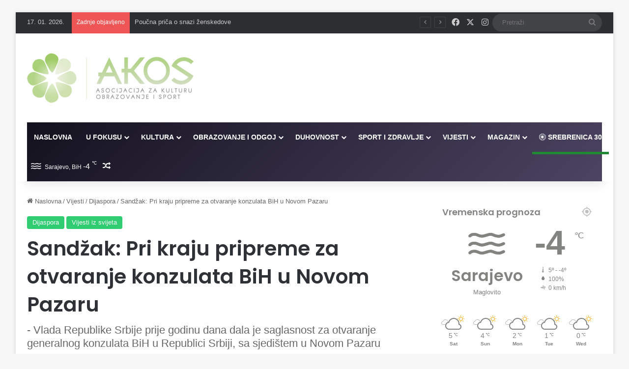

--- FILE ---
content_type: text/html; charset=UTF-8
request_url: https://akos.ba/sandzak-pri-kraju-pripreme-za-otvaranje-konzulata-bih-u-novom-pazaru/
body_size: 26856
content:
<!DOCTYPE html>
<html lang="en-US" class="" data-skin="light" prefix="og: http://ogp.me/ns#">
<head>
    <meta name="google-site-verification" content="2-oYaNvsQW4TrCq8LkWxeHNCMnMNNb9cajW-8Jx9vRU" />

    <meta charset="UTF-8" />
    <meta name="viewport" content="width=device-width, initial-scale=1" />
    <link rel="profile" href="https://gmpg.org/xfn/11" />

    <!-- Google tag (gtag.js) -->
    <script async src="https://www.googletagmanager.com/gtag/js?id=G-NPYT92NMPR"></script>
    <script>
      window.dataLayer = window.dataLayer || [];
      function gtag(){dataLayer.push(arguments);}
      gtag('js', new Date());
      gtag('config', 'G-NPYT92NMPR');
    </script>

    <!-- DotMetrics tracking script -->
    <script type="text/javascript">
    /* <![CDATA[ */
    (function() {
      window.dm=window.dm||{AjaxData:[]};
      window.dm.AjaxEvent=function(et,d,ssid,ad){
        dm.AjaxData.push({et:et,d:d,ssid:ssid,ad:ad});
        window.DotMetricsObj&&DotMetricsObj.onAjaxDataUpdate();
      };
      var d=document,
      h=d.getElementsByTagName('head')[0],
      s=d.createElement('script');
      s.type='text/javascript';
      s.async=true;
      s.src='https://script.dotmetrics.net/door.js?id=2578';
      h.appendChild(s);
    }());
    /* ]]> */
    </script>

    <!-- NativeGram widget -->
    <script>var ng_widgets = [];ng_widgets.push('BM2c0zCasu'); var ng_ai = 'ngw20230713155155';</script>
    <script async src="https://static.nativegram.com/js/loader.js?ai=ngw20230713155155"></script>
    
    <title>Sandžak: Pri kraju pripreme za otvaranje konzulata BiH u Novom Pazaru &#8211; AKOS</title>
<script type="text/javascript">
/* <![CDATA[ */
window.JetpackScriptData = {"site":{"icon":"https://i0.wp.com/akos.ba/wp-content/uploads/2025/02/cropped-Screenshot_2-removebg-preview-3.png?w=64\u0026ssl=1","title":"AKOS","host":"unknown","is_wpcom_platform":false}};
/* ]]> */
</script>

<meta http-equiv='x-dns-prefetch-control' content='on'>
<link rel='dns-prefetch' href='//cdnjs.cloudflare.com' />
<link rel='dns-prefetch' href='//ajax.googleapis.com' />
<link rel='dns-prefetch' href='//fonts.googleapis.com' />
<link rel='dns-prefetch' href='//fonts.gstatic.com' />
<link rel='dns-prefetch' href='//s.gravatar.com' />
<link rel='dns-prefetch' href='//www.google-analytics.com' />
<link rel='preload' as='script' href='https://ajax.googleapis.com/ajax/libs/webfont/1/webfont.js'>
<meta name='robots' content='max-image-preview:large' />
<link rel='dns-prefetch' href='//stats.wp.com' />
<link rel="alternate" type="application/rss+xml" title="AKOS &raquo; Feed" href="https://akos.ba/feed/" />
<link rel="alternate" type="application/rss+xml" title="AKOS &raquo; Comments Feed" href="https://akos.ba/comments/feed/" />

		<style type="text/css">
			:root{				
			--tie-preset-gradient-1: linear-gradient(135deg, rgba(6, 147, 227, 1) 0%, rgb(155, 81, 224) 100%);
			--tie-preset-gradient-2: linear-gradient(135deg, rgb(122, 220, 180) 0%, rgb(0, 208, 130) 100%);
			--tie-preset-gradient-3: linear-gradient(135deg, rgba(252, 185, 0, 1) 0%, rgba(255, 105, 0, 1) 100%);
			--tie-preset-gradient-4: linear-gradient(135deg, rgba(255, 105, 0, 1) 0%, rgb(207, 46, 46) 100%);
			--tie-preset-gradient-5: linear-gradient(135deg, rgb(238, 238, 238) 0%, rgb(169, 184, 195) 100%);
			--tie-preset-gradient-6: linear-gradient(135deg, rgb(74, 234, 220) 0%, rgb(151, 120, 209) 20%, rgb(207, 42, 186) 40%, rgb(238, 44, 130) 60%, rgb(251, 105, 98) 80%, rgb(254, 248, 76) 100%);
			--tie-preset-gradient-7: linear-gradient(135deg, rgb(255, 206, 236) 0%, rgb(152, 150, 240) 100%);
			--tie-preset-gradient-8: linear-gradient(135deg, rgb(254, 205, 165) 0%, rgb(254, 45, 45) 50%, rgb(107, 0, 62) 100%);
			--tie-preset-gradient-9: linear-gradient(135deg, rgb(255, 203, 112) 0%, rgb(199, 81, 192) 50%, rgb(65, 88, 208) 100%);
			--tie-preset-gradient-10: linear-gradient(135deg, rgb(255, 245, 203) 0%, rgb(182, 227, 212) 50%, rgb(51, 167, 181) 100%);
			--tie-preset-gradient-11: linear-gradient(135deg, rgb(202, 248, 128) 0%, rgb(113, 206, 126) 100%);
			--tie-preset-gradient-12: linear-gradient(135deg, rgb(2, 3, 129) 0%, rgb(40, 116, 252) 100%);
			--tie-preset-gradient-13: linear-gradient(135deg, #4D34FA, #ad34fa);
			--tie-preset-gradient-14: linear-gradient(135deg, #0057FF, #31B5FF);
			--tie-preset-gradient-15: linear-gradient(135deg, #FF007A, #FF81BD);
			--tie-preset-gradient-16: linear-gradient(135deg, #14111E, #4B4462);
			--tie-preset-gradient-17: linear-gradient(135deg, #F32758, #FFC581);

			
					--main-nav-background: #1f2024;
					--main-nav-secondry-background: rgba(0,0,0,0.2);
					--main-nav-primary-color: #0088ff;
					--main-nav-contrast-primary-color: #FFFFFF;
					--main-nav-text-color: #FFFFFF;
					--main-nav-secondry-text-color: rgba(225,255,255,0.5);
					--main-nav-main-border-color: rgba(255,255,255,0.07);
					--main-nav-secondry-border-color: rgba(255,255,255,0.04);
				
			}
		</style>
	<link rel="alternate" title="oEmbed (JSON)" type="application/json+oembed" href="https://akos.ba/wp-json/oembed/1.0/embed?url=https%3A%2F%2Fakos.ba%2Fsandzak-pri-kraju-pripreme-za-otvaranje-konzulata-bih-u-novom-pazaru%2F" />
<link rel="alternate" title="oEmbed (XML)" type="text/xml+oembed" href="https://akos.ba/wp-json/oembed/1.0/embed?url=https%3A%2F%2Fakos.ba%2Fsandzak-pri-kraju-pripreme-za-otvaranje-konzulata-bih-u-novom-pazaru%2F&#038;format=xml" />

<meta property="og:title" content="Sandžak: Pri kraju pripreme za otvaranje konzulata BiH u Novom Pazaru - AKOS" />
<meta property="og:type" content="article" />
<meta property="og:description" content="Delegacija Bosne i Hercegovine koju su činili predstavnici Ministarstva vanjnskih poslova BiH i amba" />
<meta property="og:url" content="https://akos.ba/sandzak-pri-kraju-pripreme-za-otvaranje-konzulata-bih-u-novom-pazaru/" />
<meta property="og:site_name" content="AKOS" />
<meta property="og:image" content="" />
<meta name="viewport" content="width=device-width, initial-scale=1.0" /><style id='wp-img-auto-sizes-contain-inline-css' type='text/css'>
img:is([sizes=auto i],[sizes^="auto," i]){contain-intrinsic-size:3000px 1500px}
/*# sourceURL=wp-img-auto-sizes-contain-inline-css */
</style>
<style id='wp-emoji-styles-inline-css' type='text/css'>

	img.wp-smiley, img.emoji {
		display: inline !important;
		border: none !important;
		box-shadow: none !important;
		height: 1em !important;
		width: 1em !important;
		margin: 0 0.07em !important;
		vertical-align: -0.1em !important;
		background: none !important;
		padding: 0 !important;
	}
/*# sourceURL=wp-emoji-styles-inline-css */
</style>
<link rel='stylesheet' id='wmvp-style-videos-list-css' href='https://akos.ba/wp-content/plugins/wm-video-playlists/assets/css/style.css?ver=1.0.2' type='text/css' media='all' />
<link rel='stylesheet' id='tie-css-base-css' href='https://akos.ba/wp-content/themes/jannah/assets/css/base.min.css?ver=7.4.1' type='text/css' media='all' />
<link rel='stylesheet' id='tie-css-styles-css' href='https://akos.ba/wp-content/themes/jannah/assets/css/style.min.css?ver=7.4.1' type='text/css' media='all' />
<link rel='stylesheet' id='tie-css-widgets-css' href='https://akos.ba/wp-content/themes/jannah/assets/css/widgets.min.css?ver=7.4.1' type='text/css' media='all' />
<link rel='stylesheet' id='tie-css-helpers-css' href='https://akos.ba/wp-content/themes/jannah/assets/css/helpers.min.css?ver=7.4.1' type='text/css' media='all' />
<link rel='stylesheet' id='tie-fontawesome5-css' href='https://akos.ba/wp-content/themes/jannah/assets/css/fontawesome.css?ver=7.4.1' type='text/css' media='all' />
<link rel='stylesheet' id='tie-css-ilightbox-css' href='https://akos.ba/wp-content/themes/jannah/assets/ilightbox/dark-skin/skin.css?ver=7.4.1' type='text/css' media='all' />
<link rel='stylesheet' id='tie-css-shortcodes-css' href='https://akos.ba/wp-content/themes/jannah/assets/css/plugins/shortcodes.min.css?ver=7.4.1' type='text/css' media='all' />
<link rel='stylesheet' id='tie-css-single-css' href='https://akos.ba/wp-content/themes/jannah/assets/css/single.min.css?ver=7.4.1' type='text/css' media='all' />
<link rel='stylesheet' id='tie-css-print-css' href='https://akos.ba/wp-content/themes/jannah/assets/css/print.css?ver=7.4.1' type='text/css' media='print' />
<link rel='stylesheet' id='taqyeem-styles-css' href='https://akos.ba/wp-content/themes/jannah/assets/css/plugins/taqyeem.min.css?ver=7.4.1' type='text/css' media='all' />
<style id='taqyeem-styles-inline-css' type='text/css'>
.wf-active .logo-text,.wf-active h1,.wf-active h2,.wf-active h3,.wf-active h4,.wf-active h5,.wf-active h6,.wf-active .the-subtitle{font-family: 'Poppins';}#main-nav .main-menu > ul > li > a{text-transform: uppercase;}:root:root{--brand-color: #2ecc71;--dark-brand-color: #009a3f;--bright-color: #FFFFFF;--base-color: #2c2f34;}#reading-position-indicator{box-shadow: 0 0 10px rgba( 46,204,113,0.7);}:root:root{--brand-color: #2ecc71;--dark-brand-color: #009a3f;--bright-color: #FFFFFF;--base-color: #2c2f34;}#reading-position-indicator{box-shadow: 0 0 10px rgba( 46,204,113,0.7);}.main-slider .slide-bg,.main-slider .slide{background-position: center top;}::-moz-selection{background-color: #e74c3c;color: #FFFFFF;}::selection{background-color: #e74c3c;color: #FFFFFF;}#tie-container a.post-title:hover,#tie-container .post-title a:hover,#tie-container .thumb-overlay .thumb-title a:hover{background-size: 100% 2px;text-decoration: none !important;}a.post-title,.post-title a{background-image: linear-gradient(to bottom,#000 0%,#000 98%);background-size: 0 1px;background-repeat: no-repeat;background-position: left 100%;color: #000;}.dark-skin a.post-title,.dark-skin .post-title a{color: #fff;background-image: linear-gradient(to bottom,#fff 0%,#fff 98%);}.container-wrapper,.the-global-title,.comment-reply-title,.tabs,.flex-tabs .flexMenu-popup,.magazine1 .tabs-vertical .tabs li a,.magazine1 .tabs-vertical:after,.mag-box .show-more-button,.white-bg .social-icons-item a,textarea,input,select,.toggle,.post-content-slideshow,.post-content-slideshow .slider-nav-wrapper,.share-buttons-bottom,.pages-numbers a,.pages-nav-item,.first-last-pages .pagination-icon,.multiple-post-pages .post-page-numbers,#story-highlights li,.review-item,.review-summary,.user-rate-wrap,.review-final-score,.tabs a{border-color: #f1c40f !important;}.magazine1 .tabs a{border-bottom-color: transparent !important;}.fullwidth-area .tagcloud a:not(:hover){background: transparent;box-shadow: inset 0 0 0 3px #f1c40f;}.subscribe-widget-content .subscribe-subtitle:after,.white-bg .social-icons-item:before{background-color: #f1c40f !important;}.main-nav-boxed .main-nav.fixed-nav,#main-nav .main-menu-wrapper{background: var( --tie-preset-gradient-16 );}#main-nav .main-menu-wrapper .icon-basecloud-bg:after{color: inherit !important;}#footer{background-color: #36374b;}#site-info{background-color: #36374b;}@media (max-width: 991px) {#tie-wrapper #theme-header,#tie-wrapper #theme-header #main-nav .main-menu-wrapper,#tie-wrapper #theme-header .logo-container{background: transparent;}#tie-wrapper #theme-header .logo-container,#tie-wrapper #theme-header .logo-container.fixed-nav,#tie-wrapper #theme-header #main-nav {background-color: #2ecc71;}.mobile-header-components .components .comp-sub-menu{background-color: #2ecc71;}}#footer .posts-list-counter .posts-list-items li.widget-post-list:before{border-color: #36374b;}#footer .timeline-widget a .date:before{border-color: rgba(54,55,75,0.8);}#footer .footer-boxed-widget-area,#footer textarea,#footer input:not([type=submit]),#footer select,#footer code,#footer kbd,#footer pre,#footer samp,#footer .show-more-button,#footer .slider-links .tie-slider-nav span,#footer #wp-calendar,#footer #wp-calendar tbody td,#footer #wp-calendar thead th,#footer .widget.buddypress .item-options a{border-color: rgba(255,255,255,0.1);}#footer .social-statistics-widget .white-bg li.social-icons-item a,#footer .widget_tag_cloud .tagcloud a,#footer .latest-tweets-widget .slider-links .tie-slider-nav span,#footer .widget_layered_nav_filters a{border-color: rgba(255,255,255,0.1);}#footer .social-statistics-widget .white-bg li:before{background: rgba(255,255,255,0.1);}.site-footer #wp-calendar tbody td{background: rgba(255,255,255,0.02);}#footer .white-bg .social-icons-item a span.followers span,#footer .circle-three-cols .social-icons-item a .followers-num,#footer .circle-three-cols .social-icons-item a .followers-name{color: rgba(255,255,255,0.8);}#footer .timeline-widget ul:before,#footer .timeline-widget a:not(:hover) .date:before{background-color: #18192d;}#footer,#footer textarea,#footer input:not([type='submit']),#footer select,#footer #wp-calendar tbody,#footer .tie-slider-nav li span:not(:hover),#footer .widget_categories li a:before,#footer .widget_product_categories li a:before,#footer .widget_layered_nav li a:before,#footer .widget_archive li a:before,#footer .widget_nav_menu li a:before,#footer .widget_meta li a:before,#footer .widget_pages li a:before,#footer .widget_recent_entries li a:before,#footer .widget_display_forums li a:before,#footer .widget_display_views li a:before,#footer .widget_rss li a:before,#footer .widget_display_stats dt:before,#footer .subscribe-widget-content h3,#footer .about-author .social-icons a:not(:hover) span{color: #e8dbcb;}#footer post-widget-body .meta-item,#footer .post-meta,#footer .stream-title,#footer.dark-skin .timeline-widget .date,#footer .wp-caption .wp-caption-text,#footer .rss-date{color: rgba(232,219,203,0.7);}#footer input::-moz-placeholder{color: #e8dbcb;}#footer input:-moz-placeholder{color: #e8dbcb;}#footer input:-ms-input-placeholder{color: #e8dbcb;}#footer input::-webkit-input-placeholder{color: #e8dbcb;}.site-footer.dark-skin a:hover,#footer .stars-rating-active,#footer .twitter-icon-wrap span,.block-head-4.magazine2 #footer .tabs li a{color: #e8dbcb;}#footer .circle_bar{stroke: #e8dbcb;}#footer .widget.buddypress .item-options a.selected,#footer .widget.buddypress .item-options a.loading,#footer .tie-slider-nav span:hover,.block-head-4.magazine2 #footer .tabs{border-color: #e8dbcb;}.magazine2:not(.block-head-4) #footer .tabs a:hover,.magazine2:not(.block-head-4) #footer .tabs .active a,.magazine1 #footer .tabs a:hover,.magazine1 #footer .tabs .active a,.block-head-4.magazine2 #footer .tabs.tabs .active a,.block-head-4.magazine2 #footer .tabs > .active a:before,.block-head-4.magazine2 #footer .tabs > li.active:nth-child(n) a:after,#footer .digital-rating-static,#footer .timeline-widget li a:hover .date:before,#footer #wp-calendar #today,#footer .posts-list-counter .posts-list-items li.widget-post-list:before,#footer .cat-counter span,#footer.dark-skin .the-global-title:after,#footer .button,#footer [type='submit'],#footer .spinner > div,#footer .widget.buddypress .item-options a.selected,#footer .widget.buddypress .item-options a.loading,#footer .tie-slider-nav span:hover,#footer .fullwidth-area .tagcloud a:hover{background-color: #e8dbcb;color: #000000;}.block-head-4.magazine2 #footer .tabs li a:hover{color: #cabdad;}.block-head-4.magazine2 #footer .tabs.tabs .active a:hover,#footer .widget.buddypress .item-options a.selected,#footer .widget.buddypress .item-options a.loading,#footer .tie-slider-nav span:hover{color: #000000 !important;}#footer .button:hover,#footer [type='submit']:hover{background-color: #cabdad;color: #000000;}#footer .site-info a:hover{color: #e8dbcb;}.tie-cat-2,.tie-cat-item-2 > span{background-color:#81c139 !important;color:#FFFFFF !important;}.tie-cat-2:after{border-top-color:#81c139 !important;}.tie-cat-2:hover{background-color:#63a31b !important;}.tie-cat-2:hover:after{border-top-color:#63a31b !important;}.tie-cat-11,.tie-cat-item-11 > span{background-color:#81c139 !important;color:#FFFFFF !important;}.tie-cat-11:after{border-top-color:#81c139 !important;}.tie-cat-11:hover{background-color:#63a31b !important;}.tie-cat-11:hover:after{border-top-color:#63a31b !important;}.tie-cat-14,.tie-cat-item-14 > span{background-color:#81c139 !important;color:#FFFFFF !important;}.tie-cat-14:after{border-top-color:#81c139 !important;}.tie-cat-14:hover{background-color:#63a31b !important;}.tie-cat-14:hover:after{border-top-color:#63a31b !important;}.tie-cat-16,.tie-cat-item-16 > span{background-color:#81c139 !important;color:#FFFFFF !important;}.tie-cat-16:after{border-top-color:#81c139 !important;}.tie-cat-16:hover{background-color:#63a31b !important;}.tie-cat-16:hover:after{border-top-color:#63a31b !important;}.tie-cat-18,.tie-cat-item-18 > span{background-color:#81c139 !important;color:#FFFFFF !important;}.tie-cat-18:after{border-top-color:#81c139 !important;}.tie-cat-18:hover{background-color:#63a31b !important;}.tie-cat-18:hover:after{border-top-color:#63a31b !important;}.tie-cat-19,.tie-cat-item-19 > span{background-color:#81c139 !important;color:#FFFFFF !important;}.tie-cat-19:after{border-top-color:#81c139 !important;}.tie-cat-19:hover{background-color:#63a31b !important;}.tie-cat-19:hover:after{border-top-color:#63a31b !important;}.tie-cat-20,.tie-cat-item-20 > span{background-color:#81c139 !important;color:#FFFFFF !important;}.tie-cat-20:after{border-top-color:#81c139 !important;}.tie-cat-20:hover{background-color:#63a31b !important;}.tie-cat-20:hover:after{border-top-color:#63a31b !important;}.tie-cat-1,.tie-cat-item-1 > span{background-color:#81c139 !important;color:#FFFFFF !important;}.tie-cat-1:after{border-top-color:#81c139 !important;}.tie-cat-1:hover{background-color:#63a31b !important;}.tie-cat-1:hover:after{border-top-color:#63a31b !important;}.tie-cat-23,.tie-cat-item-23 > span{background-color:#81c139 !important;color:#FFFFFF !important;}.tie-cat-23:after{border-top-color:#81c139 !important;}.tie-cat-23:hover{background-color:#63a31b !important;}.tie-cat-23:hover:after{border-top-color:#63a31b !important;}.tie-cat-25,.tie-cat-item-25 > span{background-color:#81c139 !important;color:#FFFFFF !important;}.tie-cat-25:after{border-top-color:#81c139 !important;}.tie-cat-25:hover{background-color:#63a31b !important;}.tie-cat-25:hover:after{border-top-color:#63a31b !important;}.tie-cat-24,.tie-cat-item-24 > span{background-color:#81c139 !important;color:#FFFFFF !important;}.tie-cat-24:after{border-top-color:#81c139 !important;}.tie-cat-24:hover{background-color:#63a31b !important;}.tie-cat-24:hover:after{border-top-color:#63a31b !important;}.tie-cat-26,.tie-cat-item-26 > span{background-color:#81c139 !important;color:#FFFFFF !important;}.tie-cat-26:after{border-top-color:#81c139 !important;}.tie-cat-26:hover{background-color:#63a31b !important;}.tie-cat-26:hover:after{border-top-color:#63a31b !important;}.tie-cat-27,.tie-cat-item-27 > span{background-color:#81c139 !important;color:#FFFFFF !important;}.tie-cat-27:after{border-top-color:#81c139 !important;}.tie-cat-27:hover{background-color:#63a31b !important;}.tie-cat-27:hover:after{border-top-color:#63a31b !important;}.tie-cat-28,.tie-cat-item-28 > span{background-color:#81c139 !important;color:#FFFFFF !important;}.tie-cat-28:after{border-top-color:#81c139 !important;}.tie-cat-28:hover{background-color:#63a31b !important;}.tie-cat-28:hover:after{border-top-color:#63a31b !important;}.tie-cat-29,.tie-cat-item-29 > span{background-color:#81c139 !important;color:#FFFFFF !important;}.tie-cat-29:after{border-top-color:#81c139 !important;}.tie-cat-29:hover{background-color:#63a31b !important;}.tie-cat-29:hover:after{border-top-color:#63a31b !important;}@media (min-width: 1200px){.container{width: auto;}}.boxed-layout #tie-wrapper,.boxed-layout .fixed-nav{max-width: 1480px;}@media (min-width: 1450px){.container,.wide-next-prev-slider-wrapper .slider-main-container{max-width: 1450px;}}.meta-views.meta-item .tie-icon-fire:before{content: "\f06e" !important;}.tie-insta-header {margin-bottom: 15px;}.tie-insta-avatar a {width: 70px;height: 70px;display: block;position: relative;float: left;margin-right: 15px;margin-bottom: 15px;}.tie-insta-avatar a:before {content: "";position: absolute;width: calc(100% + 6px);height: calc(100% + 6px);left: -3px;top: -3px;border-radius: 50%;background: #d6249f;background: radial-gradient(circle at 30% 107%,#fdf497 0%,#fdf497 5%,#fd5949 45%,#d6249f 60%,#285AEB 90%);}.tie-insta-avatar a:after {position: absolute;content: "";width: calc(100% + 3px);height: calc(100% + 3px);left: -2px;top: -2px;border-radius: 50%;background: #fff;}.dark-skin .tie-insta-avatar a:after {background: #27292d;}.tie-insta-avatar img {border-radius: 50%;position: relative;z-index: 2;transition: all 0.25s;}.tie-insta-avatar img:hover {box-shadow: 0px 0px 15px 0 #6b54c6;}.tie-insta-info {font-size: 1.3em;font-weight: bold;margin-bottom: 5px;}
/*# sourceURL=taqyeem-styles-inline-css */
</style>
<script type="text/javascript" src="https://akos.ba/wp-includes/js/jquery/jquery.min.js?ver=3.7.1" id="jquery-core-js"></script>
<script type="text/javascript" src="https://akos.ba/wp-includes/js/jquery/jquery-migrate.min.js?ver=3.4.1" id="jquery-migrate-js"></script>
<link rel="https://api.w.org/" href="https://akos.ba/wp-json/" /><link rel="alternate" title="JSON" type="application/json" href="https://akos.ba/wp-json/wp/v2/posts/111487" /><link rel="EditURI" type="application/rsd+xml" title="RSD" href="https://akos.ba/xmlrpc.php?rsd" />
<meta name="generator" content="WordPress 6.9" />
<link rel="canonical" href="https://akos.ba/sandzak-pri-kraju-pripreme-za-otvaranje-konzulata-bih-u-novom-pazaru/" />
<link rel='shortlink' href='https://akos.ba/?p=111487' />

<!-- This site is using AdRotate v5.14 to display their advertisements - https://ajdg.solutions/ -->
<!-- AdRotate CSS -->
<style type="text/css" media="screen">
	.g { margin:0px; padding:0px; overflow:hidden; line-height:1; zoom:1; }
	.g img { height:auto; }
	.g-col { position:relative; float:left; }
	.g-col:first-child { margin-left: 0; }
	.g-col:last-child { margin-right: 0; }
	.g-1 { width:100%; max-width:1040px; height:100%; max-height:250px; margin: 0 auto; }
	@media only screen and (max-width: 480px) {
		.g-col, .g-dyn, .g-single { width:100%; margin-left:0; margin-right:0; }
	}
</style>
<!-- /AdRotate CSS -->

<!-- start Simple Custom CSS and JS -->
<script type="text/javascript">
/* Default comment here */ 

</script>
<!-- end Simple Custom CSS and JS -->
<script type='text/javascript'>
/* <![CDATA[ */
var taqyeem = {"ajaxurl":"https://akos.ba/wp-admin/admin-ajax.php" , "your_rating":"Your Rating:"};
/* ]]> */
</script>

<style>html:not(.dark-skin) .light-skin{--wmvp-playlist-head-bg: var(--brand-color);--wmvp-playlist-head-color: var(--bright-color);--wmvp-current-video-bg: #f2f4f5;--wmvp-current-video-color: #000;--wmvp-playlist-bg: #fff;--wmvp-playlist-color: #000;--wmvp-playlist-outer-border: 1px solid rgba(0,0,0,0.07);--wmvp-playlist-inner-border-color: rgba(0,0,0,0.07);}</style><style>.dark-skin{--wmvp-playlist-head-bg: #131416;--wmvp-playlist-head-color: #fff;--wmvp-current-video-bg: #24262a;--wmvp-current-video-color: #fff;--wmvp-playlist-bg: #1a1b1f;--wmvp-playlist-color: #fff;--wmvp-playlist-outer-border: 1px solid rgba(0,0,0,0.07);--wmvp-playlist-inner-border-color: rgba(255,255,255,0.05);}</style>	<style>img#wpstats{display:none}</style>
		 <meta name="description" content="Delegacija Bosne i Hercegovine koju su činili predstavnici Ministarstva vanjnskih poslova BiH i ambasade BiH u Srbiji posjetili su Novi Pazar i tom pr" /><meta http-equiv="X-UA-Compatible" content="IE=edge">
<meta name="generator" content="Elementor 3.30.3; features: e_font_icon_svg, additional_custom_breakpoints, e_element_cache; settings: css_print_method-external, google_font-enabled, font_display-swap">
			<style>
				.e-con.e-parent:nth-of-type(n+4):not(.e-lazyloaded):not(.e-no-lazyload),
				.e-con.e-parent:nth-of-type(n+4):not(.e-lazyloaded):not(.e-no-lazyload) * {
					background-image: none !important;
				}
				@media screen and (max-height: 1024px) {
					.e-con.e-parent:nth-of-type(n+3):not(.e-lazyloaded):not(.e-no-lazyload),
					.e-con.e-parent:nth-of-type(n+3):not(.e-lazyloaded):not(.e-no-lazyload) * {
						background-image: none !important;
					}
				}
				@media screen and (max-height: 640px) {
					.e-con.e-parent:nth-of-type(n+2):not(.e-lazyloaded):not(.e-no-lazyload),
					.e-con.e-parent:nth-of-type(n+2):not(.e-lazyloaded):not(.e-no-lazyload) * {
						background-image: none !important;
					}
				}
			</style>
			<link rel="icon" href="https://akos.ba/wp-content/uploads/2025/02/cropped-Screenshot_2-removebg-preview-3-32x32.png" sizes="32x32" />
<link rel="icon" href="https://akos.ba/wp-content/uploads/2025/02/cropped-Screenshot_2-removebg-preview-3-192x192.png" sizes="192x192" />
<link rel="apple-touch-icon" href="https://akos.ba/wp-content/uploads/2025/02/cropped-Screenshot_2-removebg-preview-3-180x180.png" />
<meta name="msapplication-TileImage" content="https://akos.ba/wp-content/uploads/2025/02/cropped-Screenshot_2-removebg-preview-3-270x270.png" />
		<style type="text/css" id="wp-custom-css">
			#media_image-2{
	  margin: 0px 0 0 0px !important;
	width: 259px;
	height: 75px;
	
}
#site-info{
	background-color: white;
}
#footer{
	background-color: white;
}
.lista{
	line-height: 0.8;
}
.breaking-title:before{
	height: 107% !important
}
.slider-area-inner .post-cat-wrap {
    display: none !important;
}
.meta-comment {
	display: none !important;
}
.meta-views{
	color: #767676;
}
.prelaz:hover {
  color: #a6ce39 !important;
}
hr{
	width: 92%;
	margin: 20px auto
}
.container-wrapper, .the-global-title, .comment-reply-title, .tabs, .flex-tabs .flexMenu-popup, .magazine1 .tabs-vertical .tabs li a, .magazine1 .tabs-vertical:after, .mag-box .show-more-button, .white-bg .social-icons-item a, textarea, input, select, .toggle, .post-content-slideshow, .post-content-slideshow .slider-nav-wrapper, .share-buttons-bottom, .pages-numbers a, .pages-nav-item, .first-last-pages .pagination-icon, .multiple-post-pages .post-page-numbers, #story-highlights li, .review-item, .review-summary, .user-rate-wrap, .review-final-score, .tabs a {
    border-color: black !important;
}
.more-link{
background-color: #a6ce39 !important;
}
.block-pagination next-posts show-more-button load-more-button{
	display: none !important;
}
.tabs>li>a {
    line-height: 65px;
    padding: 0 15px;
    border-bottom-color: transparent;
    font-size: 15px !important;
	 font-weight: bold;
}
.tie-logo-img-default {
    position: relative;
    top: 0px;
}
.widget-title the-global-title{
	display: none !important;
}

		</style>
		<style id='global-styles-inline-css' type='text/css'>
:root{--wp--preset--aspect-ratio--square: 1;--wp--preset--aspect-ratio--4-3: 4/3;--wp--preset--aspect-ratio--3-4: 3/4;--wp--preset--aspect-ratio--3-2: 3/2;--wp--preset--aspect-ratio--2-3: 2/3;--wp--preset--aspect-ratio--16-9: 16/9;--wp--preset--aspect-ratio--9-16: 9/16;--wp--preset--color--black: #000000;--wp--preset--color--cyan-bluish-gray: #abb8c3;--wp--preset--color--white: #ffffff;--wp--preset--color--pale-pink: #f78da7;--wp--preset--color--vivid-red: #cf2e2e;--wp--preset--color--luminous-vivid-orange: #ff6900;--wp--preset--color--luminous-vivid-amber: #fcb900;--wp--preset--color--light-green-cyan: #7bdcb5;--wp--preset--color--vivid-green-cyan: #00d084;--wp--preset--color--pale-cyan-blue: #8ed1fc;--wp--preset--color--vivid-cyan-blue: #0693e3;--wp--preset--color--vivid-purple: #9b51e0;--wp--preset--color--global-color: #2ecc71;--wp--preset--gradient--vivid-cyan-blue-to-vivid-purple: linear-gradient(135deg,rgb(6,147,227) 0%,rgb(155,81,224) 100%);--wp--preset--gradient--light-green-cyan-to-vivid-green-cyan: linear-gradient(135deg,rgb(122,220,180) 0%,rgb(0,208,130) 100%);--wp--preset--gradient--luminous-vivid-amber-to-luminous-vivid-orange: linear-gradient(135deg,rgb(252,185,0) 0%,rgb(255,105,0) 100%);--wp--preset--gradient--luminous-vivid-orange-to-vivid-red: linear-gradient(135deg,rgb(255,105,0) 0%,rgb(207,46,46) 100%);--wp--preset--gradient--very-light-gray-to-cyan-bluish-gray: linear-gradient(135deg,rgb(238,238,238) 0%,rgb(169,184,195) 100%);--wp--preset--gradient--cool-to-warm-spectrum: linear-gradient(135deg,rgb(74,234,220) 0%,rgb(151,120,209) 20%,rgb(207,42,186) 40%,rgb(238,44,130) 60%,rgb(251,105,98) 80%,rgb(254,248,76) 100%);--wp--preset--gradient--blush-light-purple: linear-gradient(135deg,rgb(255,206,236) 0%,rgb(152,150,240) 100%);--wp--preset--gradient--blush-bordeaux: linear-gradient(135deg,rgb(254,205,165) 0%,rgb(254,45,45) 50%,rgb(107,0,62) 100%);--wp--preset--gradient--luminous-dusk: linear-gradient(135deg,rgb(255,203,112) 0%,rgb(199,81,192) 50%,rgb(65,88,208) 100%);--wp--preset--gradient--pale-ocean: linear-gradient(135deg,rgb(255,245,203) 0%,rgb(182,227,212) 50%,rgb(51,167,181) 100%);--wp--preset--gradient--electric-grass: linear-gradient(135deg,rgb(202,248,128) 0%,rgb(113,206,126) 100%);--wp--preset--gradient--midnight: linear-gradient(135deg,rgb(2,3,129) 0%,rgb(40,116,252) 100%);--wp--preset--font-size--small: 13px;--wp--preset--font-size--medium: 20px;--wp--preset--font-size--large: 36px;--wp--preset--font-size--x-large: 42px;--wp--preset--spacing--20: 0.44rem;--wp--preset--spacing--30: 0.67rem;--wp--preset--spacing--40: 1rem;--wp--preset--spacing--50: 1.5rem;--wp--preset--spacing--60: 2.25rem;--wp--preset--spacing--70: 3.38rem;--wp--preset--spacing--80: 5.06rem;--wp--preset--shadow--natural: 6px 6px 9px rgba(0, 0, 0, 0.2);--wp--preset--shadow--deep: 12px 12px 50px rgba(0, 0, 0, 0.4);--wp--preset--shadow--sharp: 6px 6px 0px rgba(0, 0, 0, 0.2);--wp--preset--shadow--outlined: 6px 6px 0px -3px rgb(255, 255, 255), 6px 6px rgb(0, 0, 0);--wp--preset--shadow--crisp: 6px 6px 0px rgb(0, 0, 0);}:where(.is-layout-flex){gap: 0.5em;}:where(.is-layout-grid){gap: 0.5em;}body .is-layout-flex{display: flex;}.is-layout-flex{flex-wrap: wrap;align-items: center;}.is-layout-flex > :is(*, div){margin: 0;}body .is-layout-grid{display: grid;}.is-layout-grid > :is(*, div){margin: 0;}:where(.wp-block-columns.is-layout-flex){gap: 2em;}:where(.wp-block-columns.is-layout-grid){gap: 2em;}:where(.wp-block-post-template.is-layout-flex){gap: 1.25em;}:where(.wp-block-post-template.is-layout-grid){gap: 1.25em;}.has-black-color{color: var(--wp--preset--color--black) !important;}.has-cyan-bluish-gray-color{color: var(--wp--preset--color--cyan-bluish-gray) !important;}.has-white-color{color: var(--wp--preset--color--white) !important;}.has-pale-pink-color{color: var(--wp--preset--color--pale-pink) !important;}.has-vivid-red-color{color: var(--wp--preset--color--vivid-red) !important;}.has-luminous-vivid-orange-color{color: var(--wp--preset--color--luminous-vivid-orange) !important;}.has-luminous-vivid-amber-color{color: var(--wp--preset--color--luminous-vivid-amber) !important;}.has-light-green-cyan-color{color: var(--wp--preset--color--light-green-cyan) !important;}.has-vivid-green-cyan-color{color: var(--wp--preset--color--vivid-green-cyan) !important;}.has-pale-cyan-blue-color{color: var(--wp--preset--color--pale-cyan-blue) !important;}.has-vivid-cyan-blue-color{color: var(--wp--preset--color--vivid-cyan-blue) !important;}.has-vivid-purple-color{color: var(--wp--preset--color--vivid-purple) !important;}.has-black-background-color{background-color: var(--wp--preset--color--black) !important;}.has-cyan-bluish-gray-background-color{background-color: var(--wp--preset--color--cyan-bluish-gray) !important;}.has-white-background-color{background-color: var(--wp--preset--color--white) !important;}.has-pale-pink-background-color{background-color: var(--wp--preset--color--pale-pink) !important;}.has-vivid-red-background-color{background-color: var(--wp--preset--color--vivid-red) !important;}.has-luminous-vivid-orange-background-color{background-color: var(--wp--preset--color--luminous-vivid-orange) !important;}.has-luminous-vivid-amber-background-color{background-color: var(--wp--preset--color--luminous-vivid-amber) !important;}.has-light-green-cyan-background-color{background-color: var(--wp--preset--color--light-green-cyan) !important;}.has-vivid-green-cyan-background-color{background-color: var(--wp--preset--color--vivid-green-cyan) !important;}.has-pale-cyan-blue-background-color{background-color: var(--wp--preset--color--pale-cyan-blue) !important;}.has-vivid-cyan-blue-background-color{background-color: var(--wp--preset--color--vivid-cyan-blue) !important;}.has-vivid-purple-background-color{background-color: var(--wp--preset--color--vivid-purple) !important;}.has-black-border-color{border-color: var(--wp--preset--color--black) !important;}.has-cyan-bluish-gray-border-color{border-color: var(--wp--preset--color--cyan-bluish-gray) !important;}.has-white-border-color{border-color: var(--wp--preset--color--white) !important;}.has-pale-pink-border-color{border-color: var(--wp--preset--color--pale-pink) !important;}.has-vivid-red-border-color{border-color: var(--wp--preset--color--vivid-red) !important;}.has-luminous-vivid-orange-border-color{border-color: var(--wp--preset--color--luminous-vivid-orange) !important;}.has-luminous-vivid-amber-border-color{border-color: var(--wp--preset--color--luminous-vivid-amber) !important;}.has-light-green-cyan-border-color{border-color: var(--wp--preset--color--light-green-cyan) !important;}.has-vivid-green-cyan-border-color{border-color: var(--wp--preset--color--vivid-green-cyan) !important;}.has-pale-cyan-blue-border-color{border-color: var(--wp--preset--color--pale-cyan-blue) !important;}.has-vivid-cyan-blue-border-color{border-color: var(--wp--preset--color--vivid-cyan-blue) !important;}.has-vivid-purple-border-color{border-color: var(--wp--preset--color--vivid-purple) !important;}.has-vivid-cyan-blue-to-vivid-purple-gradient-background{background: var(--wp--preset--gradient--vivid-cyan-blue-to-vivid-purple) !important;}.has-light-green-cyan-to-vivid-green-cyan-gradient-background{background: var(--wp--preset--gradient--light-green-cyan-to-vivid-green-cyan) !important;}.has-luminous-vivid-amber-to-luminous-vivid-orange-gradient-background{background: var(--wp--preset--gradient--luminous-vivid-amber-to-luminous-vivid-orange) !important;}.has-luminous-vivid-orange-to-vivid-red-gradient-background{background: var(--wp--preset--gradient--luminous-vivid-orange-to-vivid-red) !important;}.has-very-light-gray-to-cyan-bluish-gray-gradient-background{background: var(--wp--preset--gradient--very-light-gray-to-cyan-bluish-gray) !important;}.has-cool-to-warm-spectrum-gradient-background{background: var(--wp--preset--gradient--cool-to-warm-spectrum) !important;}.has-blush-light-purple-gradient-background{background: var(--wp--preset--gradient--blush-light-purple) !important;}.has-blush-bordeaux-gradient-background{background: var(--wp--preset--gradient--blush-bordeaux) !important;}.has-luminous-dusk-gradient-background{background: var(--wp--preset--gradient--luminous-dusk) !important;}.has-pale-ocean-gradient-background{background: var(--wp--preset--gradient--pale-ocean) !important;}.has-electric-grass-gradient-background{background: var(--wp--preset--gradient--electric-grass) !important;}.has-midnight-gradient-background{background: var(--wp--preset--gradient--midnight) !important;}.has-small-font-size{font-size: var(--wp--preset--font-size--small) !important;}.has-medium-font-size{font-size: var(--wp--preset--font-size--medium) !important;}.has-large-font-size{font-size: var(--wp--preset--font-size--large) !important;}.has-x-large-font-size{font-size: var(--wp--preset--font-size--x-large) !important;}
/*# sourceURL=global-styles-inline-css */
</style>
<script data-cfasync="false" nonce="cb339848-3a5d-4eec-90c4-2eb08488a52e">try{(function(w,d){!function(j,k,l,m){if(j.zaraz)console.error("zaraz is loaded twice");else{j[l]=j[l]||{};j[l].executed=[];j.zaraz={deferred:[],listeners:[]};j.zaraz._v="5874";j.zaraz._n="cb339848-3a5d-4eec-90c4-2eb08488a52e";j.zaraz.q=[];j.zaraz._f=function(n){return async function(){var o=Array.prototype.slice.call(arguments);j.zaraz.q.push({m:n,a:o})}};for(const p of["track","set","debug"])j.zaraz[p]=j.zaraz._f(p);j.zaraz.init=()=>{var q=k.getElementsByTagName(m)[0],r=k.createElement(m),s=k.getElementsByTagName("title")[0];s&&(j[l].t=k.getElementsByTagName("title")[0].text);j[l].x=Math.random();j[l].w=j.screen.width;j[l].h=j.screen.height;j[l].j=j.innerHeight;j[l].e=j.innerWidth;j[l].l=j.location.href;j[l].r=k.referrer;j[l].k=j.screen.colorDepth;j[l].n=k.characterSet;j[l].o=(new Date).getTimezoneOffset();if(j.dataLayer)for(const t of Object.entries(Object.entries(dataLayer).reduce((u,v)=>({...u[1],...v[1]}),{})))zaraz.set(t[0],t[1],{scope:"page"});j[l].q=[];for(;j.zaraz.q.length;){const w=j.zaraz.q.shift();j[l].q.push(w)}r.defer=!0;for(const x of[localStorage,sessionStorage])Object.keys(x||{}).filter(z=>z.startsWith("_zaraz_")).forEach(y=>{try{j[l]["z_"+y.slice(7)]=JSON.parse(x.getItem(y))}catch{j[l]["z_"+y.slice(7)]=x.getItem(y)}});r.referrerPolicy="origin";r.src="/cdn-cgi/zaraz/s.js?z="+btoa(encodeURIComponent(JSON.stringify(j[l])));q.parentNode.insertBefore(r,q)};["complete","interactive"].includes(k.readyState)?zaraz.init():j.addEventListener("DOMContentLoaded",zaraz.init)}}(w,d,"zarazData","script");window.zaraz._p=async d$=>new Promise(ea=>{if(d$){d$.e&&d$.e.forEach(eb=>{try{const ec=d.querySelector("script[nonce]"),ed=ec?.nonce||ec?.getAttribute("nonce"),ee=d.createElement("script");ed&&(ee.nonce=ed);ee.innerHTML=eb;ee.onload=()=>{d.head.removeChild(ee)};d.head.appendChild(ee)}catch(ef){console.error(`Error executing script: ${eb}\n`,ef)}});Promise.allSettled((d$.f||[]).map(eg=>fetch(eg[0],eg[1])))}ea()});zaraz._p({"e":["(function(w,d){})(window,document)"]});})(window,document)}catch(e){throw fetch("/cdn-cgi/zaraz/t"),e;};</script></head>

<body id="tie-body" class="wp-singular post-template-default single single-post postid-111487 single-format-standard wp-theme-jannah tie-no-js boxed-layout framed-layout wrapper-has-shadow block-head-7 magazine2 is-thumb-overlay-disabled is-desktop is-header-layout-3 has-header-ad sidebar-right has-sidebar post-layout-1 narrow-title-narrow-media is-standard-format has-mobile-share hide_share_post_top hide_share_post_bottom elementor-default elementor-kit-1026">



<div class="background-overlay">

    <div id="tie-container" class="site tie-container">

        
        <div id="tie-wrapper">

            
<header id="theme-header" class="theme-header header-layout-3 main-nav-dark main-nav-default-dark main-nav-below main-nav-boxed has-stream-item top-nav-active top-nav-dark top-nav-default-dark top-nav-above has-shadow has-normal-width-logo mobile-header-default">
	
<nav id="top-nav" data-skin="search-in-top-nav" class="has-date-breaking-components top-nav header-nav has-breaking-news live-search-parent" aria-label="Secondary Navigation">
	<div class="container">
		<div class="topbar-wrapper">

			
					<div class="topbar-today-date">
						17. 01. 2026.					</div>
					
			<div class="tie-alignleft">
				
<div class="breaking controls-is-active">

	<span class="breaking-title">
		<span class="tie-icon-bolt breaking-icon" aria-hidden="true"></span>
		<span class="breaking-title-text">Zadnje objavljeno </span>
	</span>

	<ul id="breaking-news-in-header" class="breaking-news" data-type="reveal" data-arrows="true">

		
							<li class="news-item">
								<a href="https://akos.ba/poucna-prica-o-snazi-zenske-dove/">Poučna priča o snazi ženskedove</a>
							</li>

							
							<li class="news-item">
								<a href="https://akos.ba/allah-nece-ostaviti-iskrene-vjernike-bez-podrske-i-pomoci/">Allah neće ostaviti iskrene vjernike bez podrške i pomoći</a>
							</li>

							
							<li class="news-item">
								<a href="https://akos.ba/ne-ocekuj-zahvalnost-ni-od-koga/">Ne očekuj zahvalnost ni od koga</a>
							</li>

							
							<li class="news-item">
								<a href="https://akos.ba/sat-pravde-vredniji-je-od-60-godina-dobrovoljnog-ibadeta-a-sat-nepravde-je-gori-kod-allaha-od-60-godina-grijesenja/">”Sat pravde vredniji je od 60 godina dobrovoljnog ibadeta, a sat nepravde je gori kod Allaha od 60 godina griješenja.”</a>
							</li>

							
							<li class="news-item">
								<a href="https://akos.ba/kupanje-rezanje-noktiju-utorkom/">Kupanje, rezanje noktiju utorkom</a>
							</li>

							
							<li class="news-item">
								<a href="https://akos.ba/vrste-tevbe/">Vrste tevbe</a>
							</li>

							
							<li class="news-item">
								<a href="https://akos.ba/tri-poruke-alije-izetbegovica-o-vjeri/">Tri poruke Alije Izetbegovića o vjeri</a>
							</li>

							
							<li class="news-item">
								<a href="https://akos.ba/poucna-prica-majcin-oziljak/">Poučna priča: Majčin ožiljak</a>
							</li>

							
							<li class="news-item">
								<a href="https://akos.ba/fenomeni-islamske-civilizacije-briga-o-zivotinjama/">Fenomeni islamske civilizacije: Briga o životinjama</a>
							</li>

							
							<li class="news-item">
								<a href="https://akos.ba/kako-se-suprotstaviti-gresnoj-kritici/">Kako se suprotstaviti grešnoj kritici?</a>
							</li>

							
	</ul>
</div><!-- #breaking /-->
			</div><!-- .tie-alignleft /-->

			<div class="tie-alignright">
				<ul class="components"> <li class="social-icons-item"><a class="social-link facebook-social-icon" rel="external noopener nofollow" target="_blank" href="https://www.facebook.com/AKOS.ba.portal"><span class="tie-social-icon tie-icon-facebook"></span><span class="screen-reader-text">Facebook</span></a></li><li class="social-icons-item"><a class="social-link twitter-social-icon" rel="external noopener nofollow" target="_blank" href="https://twitter.com/akos_ba"><span class="tie-social-icon tie-icon-twitter"></span><span class="screen-reader-text">X</span></a></li><li class="social-icons-item"><a class="social-link instagram-social-icon" rel="external noopener nofollow" target="_blank" href="https://www.instagram.com/akos.ba/"><span class="tie-social-icon tie-icon-instagram"></span><span class="screen-reader-text">Instagram</span></a></li> 			<li class="search-bar menu-item custom-menu-link" aria-label="Search">
				<form method="get" id="search" action="https://akos.ba/">
					<input id="search-input" class="is-ajax-search"  inputmode="search" type="text" name="s" title="Pretraži" placeholder="Pretraži" />
					<button id="search-submit" type="submit">
						<span class="tie-icon-search tie-search-icon" aria-hidden="true"></span>
						<span class="screen-reader-text">Pretraži</span>
					</button>
				</form>
			</li>
			</ul><!-- Components -->			</div><!-- .tie-alignright /-->

		</div><!-- .topbar-wrapper /-->
	</div><!-- .container /-->
</nav><!-- #top-nav /-->

<div class="container header-container">
	<div class="tie-row logo-row">

		
		<div class="logo-wrapper">
			<div class="tie-col-md-4 logo-container clearfix">
				<div id="mobile-header-components-area_1" class="mobile-header-components"><ul class="components"><li class="mobile-component_menu custom-menu-link"><a href="#" id="mobile-menu-icon" class=""><span class="tie-mobile-menu-icon nav-icon is-layout-1"></span><span class="screen-reader-text">Meni</span></a></li></ul></div>
		<div id="logo" class="image-logo" >

			
			<a title="AKOS" href="https://akos.ba/">
				
				<picture class="tie-logo-default tie-logo-picture">
					
					<source class="tie-logo-source-default tie-logo-source" srcset="https://akos.ba/wp-content/uploads/2025/03/akos-logo-21.png">
					<img class="tie-logo-img-default tie-logo-img" src="https://akos.ba/wp-content/uploads/2025/03/akos-logo-21.png" alt="AKOS" width="339" height="101" style="max-height:101px; width: auto;" />
				</picture>
						</a>

			
		</div><!-- #logo /-->

		<div id="mobile-header-components-area_2" class="mobile-header-components"><ul class="components"><li class="mobile-component_search custom-menu-link">
				<a href="#" class="tie-search-trigger-mobile">
					<span class="tie-icon-search tie-search-icon" aria-hidden="true"></span>
					<span class="screen-reader-text">Pretraži</span>
				</a>
			</li></ul></div>			</div><!-- .tie-col /-->
		</div><!-- .logo-wrapper /-->

		<div class="tie-col-md-8 stream-item stream-item-top-wrapper"><div class="stream-item-top"><!-- Error, Advert is not available at this time due to schedule/geolocation restrictions! --></div></div><!-- .tie-col /-->
	</div><!-- .tie-row /-->
</div><!-- .container /-->

<div class="main-nav-wrapper">
	<nav id="main-nav"  class="main-nav header-nav menu-style-solid-bg menu-style-side-arrow"  aria-label="Primary Navigation">
		<div class="container">

			<div class="main-menu-wrapper">

				
				<div id="menu-components-wrap">

					
					<div class="main-menu main-menu-wrap">
						<div id="main-nav-menu" class="main-menu header-menu"><ul id="menu-glavni-meni" class="menu"><li id="menu-item-978" class="menu-item menu-item-type-custom menu-item-object-custom menu-item-home menu-item-978"><a href="https://akos.ba/">Naslovna</a></li>
<li id="menu-item-1054" class="menu-item menu-item-type-taxonomy menu-item-object-category menu-item-1054 mega-menu mega-recent-featured mega-menu-posts " data-id="51" ><a href="https://akos.ba/category/u-fokusu/">U Fokusu</a>
<div class="mega-menu-block menu-sub-content"  >

<div class="mega-menu-content">
<div class="mega-ajax-content">
</div><!-- .mega-ajax-content -->

</div><!-- .mega-menu-content -->

</div><!-- .mega-menu-block --> 
</li>
<li id="menu-item-1055" class="menu-item menu-item-type-taxonomy menu-item-object-category menu-item-has-children menu-item-1055 mega-menu mega-recent-featured mega-menu-posts " data-id="11" ><a href="https://akos.ba/category/kultura-i-tradicija/">Kultura</a>
<div class="mega-menu-block menu-sub-content"  >

<ul class="mega-recent-featured-list sub-list">
	<li id="menu-item-1056" class="menu-item menu-item-type-taxonomy menu-item-object-category menu-item-1056"><a href="https://akos.ba/category/kultura-i-tradicija/historija-i-tradicija/">Historija i tradicija</a></li>
	<li id="menu-item-1057" class="menu-item menu-item-type-taxonomy menu-item-object-category menu-item-1057"><a href="https://akos.ba/category/kultura-i-tradicija/istaknuti-bosnjaci/">Istaknuti Bošnjaci</a></li>
	<li id="menu-item-1058" class="menu-item menu-item-type-taxonomy menu-item-object-category menu-item-1058"><a href="https://akos.ba/category/kultura-i-tradicija/knjizeni-kutak/">Književni kutak</a></li>
	<li id="menu-item-1059" class="menu-item menu-item-type-taxonomy menu-item-object-category menu-item-1059"><a href="https://akos.ba/category/kultura-i-tradicija/umjetnost/">Umjetnost</a></li>
</ul>

<div class="mega-menu-content">
<div class="mega-ajax-content">
</div><!-- .mega-ajax-content -->

</div><!-- .mega-menu-content -->

</div><!-- .mega-menu-block --> 
</li>
<li id="menu-item-1061" class="menu-item menu-item-type-taxonomy menu-item-object-category menu-item-has-children menu-item-1061"><a href="https://akos.ba/category/obrazovanje-i-odgoj/">Obrazovanje i odgoj</a>
<ul class="sub-menu menu-sub-content">
	<li id="menu-item-1067" class="menu-item menu-item-type-taxonomy menu-item-object-category menu-item-1067"><a href="https://akos.ba/category/obrazovanje-i-odgoj/o-obrazovanju-i-odgoju/">O obrazovanju i odgoju</a></li>
	<li id="menu-item-1066" class="menu-item menu-item-type-taxonomy menu-item-object-category menu-item-1066"><a href="https://akos.ba/category/obrazovanje-i-odgoj/za-djecu-i-omladinu/">Za djecu i omladinu</a></li>
	<li id="menu-item-1062" class="menu-item menu-item-type-taxonomy menu-item-object-category menu-item-1062"><a href="https://akos.ba/category/obrazovanje-i-odgoj/brak-i-porodica/">Brak i porodica</a></li>
	<li id="menu-item-1063" class="menu-item menu-item-type-taxonomy menu-item-object-category menu-item-1063"><a href="https://akos.ba/category/obrazovanje-i-odgoj/kutak-za-zenu/">Kutak za ženu</a></li>
	<li id="menu-item-1064" class="menu-item menu-item-type-taxonomy menu-item-object-category menu-item-1064"><a href="https://akos.ba/category/obrazovanje-i-odgoj/nauka-i-tehnologija/">Nauka i tehnologija</a></li>
	<li id="menu-item-1060" class="menu-item menu-item-type-taxonomy menu-item-object-category menu-item-1060"><a href="https://akos.ba/category/ekonomija/liderstvo-i-mendzment/">Liderstvo i menadžment</a></li>
</ul>
</li>
<li id="menu-item-1068" class="menu-item menu-item-type-taxonomy menu-item-object-category menu-item-has-children menu-item-1068 mega-menu mega-recent-featured mega-menu-posts " data-id="18" ><a href="https://akos.ba/category/duhovnost/">Duhovnost</a>
<div class="mega-menu-block menu-sub-content"  >

<ul class="mega-recent-featured-list sub-list">
	<li id="menu-item-1070" class="menu-item menu-item-type-taxonomy menu-item-object-category menu-item-1070"><a href="https://akos.ba/category/duhovnost/islamske-teme/">Islamske teme</a></li>
	<li id="menu-item-1071" class="menu-item menu-item-type-taxonomy menu-item-object-category menu-item-1071"><a href="https://akos.ba/category/duhovnost/poucne-price/">Poučne priče</a></li>
	<li id="menu-item-1069" class="menu-item menu-item-type-taxonomy menu-item-object-category menu-item-1069"><a href="https://akos.ba/category/duhovnost/biseri-mudrosti/">Biseri mudrosti</a></li>
</ul>

<div class="mega-menu-content">
<div class="mega-ajax-content">
</div><!-- .mega-ajax-content -->

</div><!-- .mega-menu-content -->

</div><!-- .mega-menu-block --> 
</li>
<li id="menu-item-1072" class="menu-item menu-item-type-taxonomy menu-item-object-category menu-item-has-children menu-item-1072"><a href="https://akos.ba/category/sport-i-zdravlje/">Sport i zdravlje</a>
<ul class="sub-menu menu-sub-content">
	<li id="menu-item-1073" class="menu-item menu-item-type-taxonomy menu-item-object-category menu-item-1073"><a href="https://akos.ba/category/sport-i-zdravlje/sportske-novosti/">Sportske novosti</a></li>
	<li id="menu-item-1074" class="menu-item menu-item-type-taxonomy menu-item-object-category menu-item-1074"><a href="https://akos.ba/category/sport-i-zdravlje/zdravlje/">Zdravlje</a></li>
</ul>
</li>
<li id="menu-item-1077" class="menu-item menu-item-type-taxonomy menu-item-object-category current-post-ancestor menu-item-has-children menu-item-1077 mega-menu mega-recent-featured mega-menu-posts " data-id="53" ><a href="https://akos.ba/category/vijesti/">Vijesti</a>
<div class="mega-menu-block menu-sub-content"  >

<ul class="mega-recent-featured-list sub-list">
	<li id="menu-item-1080" class="menu-item menu-item-type-taxonomy menu-item-object-category current-post-ancestor current-menu-parent current-post-parent menu-item-1080"><a href="https://akos.ba/category/vijesti/vijesti-iz-svijeta/">Vijesti iz svijeta</a></li>
	<li id="menu-item-1075" class="menu-item menu-item-type-taxonomy menu-item-object-category menu-item-1075"><a href="https://akos.ba/category/ekonomija/">Ekonomija</a></li>
	<li id="menu-item-1078" class="menu-item menu-item-type-taxonomy menu-item-object-category current-post-ancestor current-menu-parent current-post-parent menu-item-1078"><a href="https://akos.ba/category/vijesti/bosnjacka-dijaspora/">Dijaspora</a></li>
	<li id="menu-item-1079" class="menu-item menu-item-type-taxonomy menu-item-object-category menu-item-1079"><a href="https://akos.ba/category/vijesti/kolumne-i-intervjui/">Kolumne i intervjui</a></li>
	<li id="menu-item-1076" class="menu-item menu-item-type-taxonomy menu-item-object-category menu-item-1076"><a href="https://akos.ba/category/sport-i-zdravlje/promo-i-sponzorisani-clanci/">Promo i sponzorisani članci</a></li>
</ul>

<div class="mega-menu-content">
<div class="mega-ajax-content">
</div><!-- .mega-ajax-content -->

</div><!-- .mega-menu-content -->

</div><!-- .mega-menu-block --> 
</li>
<li id="menu-item-1082" class="menu-item menu-item-type-taxonomy menu-item-object-category menu-item-has-children menu-item-1082"><a href="https://akos.ba/category/magazin/">Magazin</a>
<ul class="sub-menu menu-sub-content">
	<li id="menu-item-1087" class="menu-item menu-item-type-taxonomy menu-item-object-category menu-item-1087"><a href="https://akos.ba/category/magazin/video/">Video</a></li>
	<li id="menu-item-1085" class="menu-item menu-item-type-taxonomy menu-item-object-category menu-item-1085"><a href="https://akos.ba/category/magazin/moj-vrt/">Moj vrt</a></li>
	<li id="menu-item-1083" class="menu-item menu-item-type-taxonomy menu-item-object-category menu-item-1083"><a href="https://akos.ba/category/magazin/enterijer/">Enterijer</a></li>
	<li id="menu-item-1086" class="menu-item menu-item-type-taxonomy menu-item-object-category menu-item-1086"><a href="https://akos.ba/category/magazin/moja-putovanja/">Moja putovanja</a></li>
	<li id="menu-item-1084" class="menu-item menu-item-type-taxonomy menu-item-object-category menu-item-1084"><a href="https://akos.ba/category/magazin/kulinarstvo/">Kulinarstvo</a></li>
	<li id="menu-item-1088" class="menu-item menu-item-type-taxonomy menu-item-object-category menu-item-1088"><a href="https://akos.ba/category/magazin/zanimljivosti/">Zanimljivosti</a></li>
</ul>
</li>

				<style>
					#menu-item-130620{
						--main-nav-primary-color: #218934;
						--main-nav-contrast-primary-color: #FFFFFF;
						border-bottom: 5px solid #218934;
						margin-bottom: -5px;
					}
				</style><li id="menu-item-130620" class="menu-item menu-item-type-taxonomy menu-item-object-category menu-item-130620 menu-item-has-icon"><a href="https://akos.ba/category/srebrenica-30/"> <span aria-hidden="true" class="tie-menu-icon fab fa-galactic-republic"></span> Srebrenica 30</a></li>
</ul></div>					</div><!-- .main-menu /-->

					<ul class="components"><li class="weather-menu-item menu-item custom-menu-link">
				<div class="tie-weather-widget is-animated" title="Maglovito">
					<div class="weather-wrap">

						<div class="weather-forecast-day small-weather-icons">
							
					<div class="weather-icon">
						<div class="icon-mist"></div>
						<div class="icon-mist-animi"></div>
					</div>
										</div><!-- .weather-forecast-day -->

						<div class="city-data">
							<span>Sarajevo, BiH</span>
							<span class="weather-current-temp">
								-4								<sup>&#x2103;</sup>
							</span>
						</div><!-- .city-data -->

					</div><!-- .weather-wrap -->
				</div><!-- .tie-weather-widget -->
				</li>	<li class="random-post-icon menu-item custom-menu-link">
		<a href="/sandzak-pri-kraju-pripreme-za-otvaranje-konzulata-bih-u-novom-pazaru/?random-post=1" class="random-post" title="Random članak" rel="nofollow">
			<span class="tie-icon-random" aria-hidden="true"></span>
			<span class="screen-reader-text">Random članak</span>
		</a>
	</li>
	</ul><!-- Components -->
				</div><!-- #menu-components-wrap /-->
			</div><!-- .main-menu-wrapper /-->
		</div><!-- .container /-->

			</nav><!-- #main-nav /-->
</div><!-- .main-nav-wrapper /-->

</header>

<div id="content" class="site-content container"><div id="main-content-row" class="tie-row main-content-row">


<div class="main-content tie-col-md-8 tie-col-xs-12" role="main">

	
	<article id="the-post" class="container-wrapper post-content tie-standard">

		
<header class="entry-header-outer">

	<nav id="breadcrumb"><a href="https://akos.ba/"><span class="tie-icon-home" aria-hidden="true"></span> Naslovna</a><em class="delimiter">/</em><a href="https://akos.ba/category/vijesti/">Vijesti</a><em class="delimiter">/</em><a href="https://akos.ba/category/vijesti/bosnjacka-dijaspora/">Dijaspora</a><em class="delimiter">/</em><span class="current">Sandžak: Pri kraju pripreme za otvaranje konzulata BiH u Novom Pazaru</span></nav><script type="application/ld+json">{"@context":"http:\/\/schema.org","@type":"BreadcrumbList","@id":"#Breadcrumb","itemListElement":[{"@type":"ListItem","position":1,"item":{"name":"Naslovna","@id":"https:\/\/akos.ba\/"}},{"@type":"ListItem","position":2,"item":{"name":"Vijesti","@id":"https:\/\/akos.ba\/category\/vijesti\/"}},{"@type":"ListItem","position":3,"item":{"name":"Dijaspora","@id":"https:\/\/akos.ba\/category\/vijesti\/bosnjacka-dijaspora\/"}}]}</script>
	<div class="entry-header">

		<span class="post-cat-wrap"><a class="post-cat tie-cat-54" href="https://akos.ba/category/vijesti/bosnjacka-dijaspora/">Dijaspora</a><a class="post-cat tie-cat-56" href="https://akos.ba/category/vijesti/vijesti-iz-svijeta/">Vijesti iz svijeta</a></span>
		<h1 class="post-title entry-title">
			Sandžak: Pri kraju pripreme za otvaranje konzulata BiH u Novom Pazaru		</h1>

					<h2 class="entry-sub-title">- Vlada Republike Srbije prije godinu dana dala je saglasnost za otvaranje generalnog konzulata BiH u Republici Srbiji, sa sjedištem u Novom Pazaru</h2>
			<div class="single-post-meta post-meta clearfix"><span class="date meta-item tie-icon">17/02/2022</span><div class="tie-alignright"><span class="meta-views meta-item "><span class="tie-icon-fire" aria-hidden="true"></span> 215 </span><span class="meta-reading-time meta-item"><span class="tie-icon-bookmark" aria-hidden="true"></span> 1 minut čitanja</span> </div></div><!-- .post-meta -->	</div><!-- .entry-header /-->

	
	
</header><!-- .entry-header-outer /-->



		<div id="share-buttons-top" class="share-buttons share-buttons-top">
			<div class="share-links  icons-only share-rounded">
				
				<a href="https://www.facebook.com/sharer.php?u=https://akos.ba/sandzak-pri-kraju-pripreme-za-otvaranje-konzulata-bih-u-novom-pazaru/" rel="external noopener nofollow" title="Facebook" target="_blank" class="facebook-share-btn " data-raw="https://www.facebook.com/sharer.php?u={post_link}">
					<span class="share-btn-icon tie-icon-facebook"></span> <span class="screen-reader-text">Facebook</span>
				</a>
				<a href="https://twitter.com/intent/tweet?text=Sand%C5%BEak%3A%20Pri%20kraju%20pripreme%20za%20otvaranje%20konzulata%20BiH%20u%20Novom%20Pazaru&#038;url=https://akos.ba/sandzak-pri-kraju-pripreme-za-otvaranje-konzulata-bih-u-novom-pazaru/" rel="external noopener nofollow" title="X" target="_blank" class="twitter-share-btn " data-raw="https://twitter.com/intent/tweet?text={post_title}&amp;url={post_link}">
					<span class="share-btn-icon tie-icon-twitter"></span> <span class="screen-reader-text">X</span>
				</a>
				<a href="https://www.linkedin.com/shareArticle?mini=true&#038;url=https://akos.ba/sandzak-pri-kraju-pripreme-za-otvaranje-konzulata-bih-u-novom-pazaru/&#038;title=Sand%C5%BEak%3A%20Pri%20kraju%20pripreme%20za%20otvaranje%20konzulata%20BiH%20u%20Novom%20Pazaru" rel="external noopener nofollow" title="LinkedIn" target="_blank" class="linkedin-share-btn " data-raw="https://www.linkedin.com/shareArticle?mini=true&amp;url={post_full_link}&amp;title={post_title}">
					<span class="share-btn-icon tie-icon-linkedin"></span> <span class="screen-reader-text">LinkedIn</span>
				</a>
				<a href="https://www.tumblr.com/share/link?url=https://akos.ba/sandzak-pri-kraju-pripreme-za-otvaranje-konzulata-bih-u-novom-pazaru/&#038;name=Sand%C5%BEak%3A%20Pri%20kraju%20pripreme%20za%20otvaranje%20konzulata%20BiH%20u%20Novom%20Pazaru" rel="external noopener nofollow" title="Tumblr" target="_blank" class="tumblr-share-btn " data-raw="https://www.tumblr.com/share/link?url={post_link}&amp;name={post_title}">
					<span class="share-btn-icon tie-icon-tumblr"></span> <span class="screen-reader-text">Tumblr</span>
				</a>
				<a href="https://pinterest.com/pin/create/button/?url=https://akos.ba/sandzak-pri-kraju-pripreme-za-otvaranje-konzulata-bih-u-novom-pazaru/&#038;description=Sand%C5%BEak%3A%20Pri%20kraju%20pripreme%20za%20otvaranje%20konzulata%20BiH%20u%20Novom%20Pazaru&#038;media=" rel="external noopener nofollow" title="Pinterest" target="_blank" class="pinterest-share-btn " data-raw="https://pinterest.com/pin/create/button/?url={post_link}&amp;description={post_title}&amp;media={post_img}">
					<span class="share-btn-icon tie-icon-pinterest"></span> <span class="screen-reader-text">Pinterest</span>
				</a>
				<a href="https://reddit.com/submit?url=https://akos.ba/sandzak-pri-kraju-pripreme-za-otvaranje-konzulata-bih-u-novom-pazaru/&#038;title=Sand%C5%BEak%3A%20Pri%20kraju%20pripreme%20za%20otvaranje%20konzulata%20BiH%20u%20Novom%20Pazaru" rel="external noopener nofollow" title="Reddit" target="_blank" class="reddit-share-btn " data-raw="https://reddit.com/submit?url={post_link}&amp;title={post_title}">
					<span class="share-btn-icon tie-icon-reddit"></span> <span class="screen-reader-text">Reddit</span>
				</a>
				<a href="fb-messenger://share?app_id=5303202981&display=popup&link=https://akos.ba/sandzak-pri-kraju-pripreme-za-otvaranje-konzulata-bih-u-novom-pazaru/&redirect_uri=https://akos.ba/sandzak-pri-kraju-pripreme-za-otvaranje-konzulata-bih-u-novom-pazaru/" rel="external noopener nofollow" title="Messenger" target="_blank" class="messenger-mob-share-btn messenger-share-btn " data-raw="fb-messenger://share?app_id=5303202981&display=popup&link={post_link}&redirect_uri={post_link}">
					<span class="share-btn-icon tie-icon-messenger"></span> <span class="screen-reader-text">Messenger</span>
				</a>
				<a href="https://www.facebook.com/dialog/send?app_id=5303202981&#038;display=popup&#038;link=https://akos.ba/sandzak-pri-kraju-pripreme-za-otvaranje-konzulata-bih-u-novom-pazaru/&#038;redirect_uri=https://akos.ba/sandzak-pri-kraju-pripreme-za-otvaranje-konzulata-bih-u-novom-pazaru/" rel="external noopener nofollow" title="Messenger" target="_blank" class="messenger-desktop-share-btn messenger-share-btn " data-raw="https://www.facebook.com/dialog/send?app_id=5303202981&display=popup&link={post_link}&redirect_uri={post_link}">
					<span class="share-btn-icon tie-icon-messenger"></span> <span class="screen-reader-text">Messenger</span>
				</a>
				<a href="https://api.whatsapp.com/send?text=Sand%C5%BEak%3A%20Pri%20kraju%20pripreme%20za%20otvaranje%20konzulata%20BiH%20u%20Novom%20Pazaru%20https://akos.ba/sandzak-pri-kraju-pripreme-za-otvaranje-konzulata-bih-u-novom-pazaru/" rel="external noopener nofollow" title="WhatsApp" target="_blank" class="whatsapp-share-btn " data-raw="https://api.whatsapp.com/send?text={post_title}%20{post_link}">
					<span class="share-btn-icon tie-icon-whatsapp"></span> <span class="screen-reader-text">WhatsApp</span>
				</a>
				<a href="https://telegram.me/share/url?url=https://akos.ba/sandzak-pri-kraju-pripreme-za-otvaranje-konzulata-bih-u-novom-pazaru/&text=Sand%C5%BEak%3A%20Pri%20kraju%20pripreme%20za%20otvaranje%20konzulata%20BiH%20u%20Novom%20Pazaru" rel="external noopener nofollow" title="Telegram" target="_blank" class="telegram-share-btn " data-raw="https://telegram.me/share/url?url={post_link}&text={post_title}">
					<span class="share-btn-icon tie-icon-paper-plane"></span> <span class="screen-reader-text">Telegram</span>
				</a>
				<a href="viber://forward?text=Sand%C5%BEak%3A%20Pri%20kraju%20pripreme%20za%20otvaranje%20konzulata%20BiH%20u%20Novom%20Pazaru%20https://akos.ba/sandzak-pri-kraju-pripreme-za-otvaranje-konzulata-bih-u-novom-pazaru/" rel="external noopener nofollow" title="Viber" target="_blank" class="viber-share-btn " data-raw="viber://forward?text={post_title}%20{post_link}">
					<span class="share-btn-icon tie-icon-phone"></span> <span class="screen-reader-text">Viber</span>
				</a>
				<a href="/cdn-cgi/l/email-protection#[base64]" rel="external noopener nofollow" title="Podijeli putem Emaila" target="_blank" class="email-share-btn " data-raw="mailto:?subject={post_title}&amp;body={post_link}">
					<span class="share-btn-icon tie-icon-envelope"></span> <span class="screen-reader-text">Podijeli putem Emaila</span>
				</a>			</div><!-- .share-links /-->
		</div><!-- .share-buttons /-->

		<div  class="featured-area"><div class="featured-area-inner"><figure class="single-featured-image"></figure></div></div>
		<div class="entry-content entry clearfix">

			
			<div id="icerikDiv_52214625" class="iliskiIcerik ltr">
<p style="text-align: justify;">Delegacija Bosne i Hercegovine koju su činili predstavnici Ministarstva vanjnskih poslova BiH i ambasade BiH u Srbiji posjetili su Novi Pazar i tom prilikom na sastanku sa rukovodstvom najvećeg grada Sandžaka razgovarali o odnosima dvije države i naroda, ali i o aktivnostima koje se preduzimaju u cilju otvaranja generalnog konzulata BiH u tom gradu, javlja Anadolu Agency (AA).</p>
<p style="text-align: justify;">Domaćin delegaciji iz BiH koju su činili pomoćnik ministrice vanjnskih poslova BiH Ahmed Halilović, konzul savjetnik u ambasadi BiH u Srbiji Miroslav Kojić i arhitekta Ajdin Mecan bio je gradonačelnik Novog Pazara, Nihat Biševac. Oni su rukovodstvu Novog Pazara prenjeli zahvalnost ministrice vanjskih poslova BiH Bisere Turković za dosadašnju saradnju, rečeno je nakon sastanka.</p>
<p style="text-align: justify;">“Lokacija za konzulat je određena, a iza tehničkih priprema koje su u završnoj fazi, grad Novi Pazar stoji punim kapacitetom. U toku je finiliziranje radova na opremanju prostora koji će biti multifunkcionalan. Ministarstvo vanjskih poslova BiH na čelu sa Biserom Turković, uputilo je zahvalnost Novom Pazaru na dosadašnjoj saradnji, podsjećajući da je osnivanje generalnog konzulata BiH u Novom Pazaru višestruko korisno za građane i privredu ovog kraja, te za učvršćivanje postojećih i uspostavljenje novih veza naroda dvije zemlje”, saopšteno je nakon sastanka.</p>
<p style="text-align: justify;">Predsjedništvo BiH 2019. godine usvojilo je odluku o postupku otvaranja konzularnih predstavništva u Novom Pazaru i u Rijeci. Vlada Republike Srbije prije godinu dana dala je saglasnost za otvaranje generalnog konzulata BiH u Republici Srbiji, sa sjedištem u Novom Pazaru.</p>
<p style="text-align: justify;">Akos.ba</p>
</div>

			<div class="post-bottom-meta post-bottom-tags post-tags-modern"><div class="post-bottom-meta-title"><span class="tie-icon-tags" aria-hidden="true"></span> Tags</div><span class="tagcloud"><a href="https://akos.ba/tag/novi-pazar/" rel="tag">Novi Pazar</a> <a href="https://akos.ba/tag/sandzak/" rel="tag">Sandzak</a> <a href="https://akos.ba/tag/srbija/" rel="tag">Srbija</a></span></div>
		</div><!-- .entry-content /-->

				<div id="post-extra-info">
			<div class="theiaStickySidebar">
				<div class="single-post-meta post-meta clearfix"><span class="date meta-item tie-icon">17/02/2022</span><div class="tie-alignright"><span class="meta-views meta-item "><span class="tie-icon-fire" aria-hidden="true"></span> 215 </span><span class="meta-reading-time meta-item"><span class="tie-icon-bookmark" aria-hidden="true"></span> 1 minut čitanja</span> </div></div><!-- .post-meta -->

		<div id="share-buttons-top" class="share-buttons share-buttons-top">
			<div class="share-links  icons-only share-rounded">
				
				<a href="https://www.facebook.com/sharer.php?u=https://akos.ba/sandzak-pri-kraju-pripreme-za-otvaranje-konzulata-bih-u-novom-pazaru/" rel="external noopener nofollow" title="Facebook" target="_blank" class="facebook-share-btn " data-raw="https://www.facebook.com/sharer.php?u={post_link}">
					<span class="share-btn-icon tie-icon-facebook"></span> <span class="screen-reader-text">Facebook</span>
				</a>
				<a href="https://twitter.com/intent/tweet?text=Sand%C5%BEak%3A%20Pri%20kraju%20pripreme%20za%20otvaranje%20konzulata%20BiH%20u%20Novom%20Pazaru&#038;url=https://akos.ba/sandzak-pri-kraju-pripreme-za-otvaranje-konzulata-bih-u-novom-pazaru/" rel="external noopener nofollow" title="X" target="_blank" class="twitter-share-btn " data-raw="https://twitter.com/intent/tweet?text={post_title}&amp;url={post_link}">
					<span class="share-btn-icon tie-icon-twitter"></span> <span class="screen-reader-text">X</span>
				</a>
				<a href="https://www.linkedin.com/shareArticle?mini=true&#038;url=https://akos.ba/sandzak-pri-kraju-pripreme-za-otvaranje-konzulata-bih-u-novom-pazaru/&#038;title=Sand%C5%BEak%3A%20Pri%20kraju%20pripreme%20za%20otvaranje%20konzulata%20BiH%20u%20Novom%20Pazaru" rel="external noopener nofollow" title="LinkedIn" target="_blank" class="linkedin-share-btn " data-raw="https://www.linkedin.com/shareArticle?mini=true&amp;url={post_full_link}&amp;title={post_title}">
					<span class="share-btn-icon tie-icon-linkedin"></span> <span class="screen-reader-text">LinkedIn</span>
				</a>
				<a href="https://www.tumblr.com/share/link?url=https://akos.ba/sandzak-pri-kraju-pripreme-za-otvaranje-konzulata-bih-u-novom-pazaru/&#038;name=Sand%C5%BEak%3A%20Pri%20kraju%20pripreme%20za%20otvaranje%20konzulata%20BiH%20u%20Novom%20Pazaru" rel="external noopener nofollow" title="Tumblr" target="_blank" class="tumblr-share-btn " data-raw="https://www.tumblr.com/share/link?url={post_link}&amp;name={post_title}">
					<span class="share-btn-icon tie-icon-tumblr"></span> <span class="screen-reader-text">Tumblr</span>
				</a>
				<a href="https://pinterest.com/pin/create/button/?url=https://akos.ba/sandzak-pri-kraju-pripreme-za-otvaranje-konzulata-bih-u-novom-pazaru/&#038;description=Sand%C5%BEak%3A%20Pri%20kraju%20pripreme%20za%20otvaranje%20konzulata%20BiH%20u%20Novom%20Pazaru&#038;media=" rel="external noopener nofollow" title="Pinterest" target="_blank" class="pinterest-share-btn " data-raw="https://pinterest.com/pin/create/button/?url={post_link}&amp;description={post_title}&amp;media={post_img}">
					<span class="share-btn-icon tie-icon-pinterest"></span> <span class="screen-reader-text">Pinterest</span>
				</a>
				<a href="https://reddit.com/submit?url=https://akos.ba/sandzak-pri-kraju-pripreme-za-otvaranje-konzulata-bih-u-novom-pazaru/&#038;title=Sand%C5%BEak%3A%20Pri%20kraju%20pripreme%20za%20otvaranje%20konzulata%20BiH%20u%20Novom%20Pazaru" rel="external noopener nofollow" title="Reddit" target="_blank" class="reddit-share-btn " data-raw="https://reddit.com/submit?url={post_link}&amp;title={post_title}">
					<span class="share-btn-icon tie-icon-reddit"></span> <span class="screen-reader-text">Reddit</span>
				</a>
				<a href="fb-messenger://share?app_id=5303202981&display=popup&link=https://akos.ba/sandzak-pri-kraju-pripreme-za-otvaranje-konzulata-bih-u-novom-pazaru/&redirect_uri=https://akos.ba/sandzak-pri-kraju-pripreme-za-otvaranje-konzulata-bih-u-novom-pazaru/" rel="external noopener nofollow" title="Messenger" target="_blank" class="messenger-mob-share-btn messenger-share-btn " data-raw="fb-messenger://share?app_id=5303202981&display=popup&link={post_link}&redirect_uri={post_link}">
					<span class="share-btn-icon tie-icon-messenger"></span> <span class="screen-reader-text">Messenger</span>
				</a>
				<a href="https://www.facebook.com/dialog/send?app_id=5303202981&#038;display=popup&#038;link=https://akos.ba/sandzak-pri-kraju-pripreme-za-otvaranje-konzulata-bih-u-novom-pazaru/&#038;redirect_uri=https://akos.ba/sandzak-pri-kraju-pripreme-za-otvaranje-konzulata-bih-u-novom-pazaru/" rel="external noopener nofollow" title="Messenger" target="_blank" class="messenger-desktop-share-btn messenger-share-btn " data-raw="https://www.facebook.com/dialog/send?app_id=5303202981&display=popup&link={post_link}&redirect_uri={post_link}">
					<span class="share-btn-icon tie-icon-messenger"></span> <span class="screen-reader-text">Messenger</span>
				</a>
				<a href="https://api.whatsapp.com/send?text=Sand%C5%BEak%3A%20Pri%20kraju%20pripreme%20za%20otvaranje%20konzulata%20BiH%20u%20Novom%20Pazaru%20https://akos.ba/sandzak-pri-kraju-pripreme-za-otvaranje-konzulata-bih-u-novom-pazaru/" rel="external noopener nofollow" title="WhatsApp" target="_blank" class="whatsapp-share-btn " data-raw="https://api.whatsapp.com/send?text={post_title}%20{post_link}">
					<span class="share-btn-icon tie-icon-whatsapp"></span> <span class="screen-reader-text">WhatsApp</span>
				</a>
				<a href="https://telegram.me/share/url?url=https://akos.ba/sandzak-pri-kraju-pripreme-za-otvaranje-konzulata-bih-u-novom-pazaru/&text=Sand%C5%BEak%3A%20Pri%20kraju%20pripreme%20za%20otvaranje%20konzulata%20BiH%20u%20Novom%20Pazaru" rel="external noopener nofollow" title="Telegram" target="_blank" class="telegram-share-btn " data-raw="https://telegram.me/share/url?url={post_link}&text={post_title}">
					<span class="share-btn-icon tie-icon-paper-plane"></span> <span class="screen-reader-text">Telegram</span>
				</a>
				<a href="viber://forward?text=Sand%C5%BEak%3A%20Pri%20kraju%20pripreme%20za%20otvaranje%20konzulata%20BiH%20u%20Novom%20Pazaru%20https://akos.ba/sandzak-pri-kraju-pripreme-za-otvaranje-konzulata-bih-u-novom-pazaru/" rel="external noopener nofollow" title="Viber" target="_blank" class="viber-share-btn " data-raw="viber://forward?text={post_title}%20{post_link}">
					<span class="share-btn-icon tie-icon-phone"></span> <span class="screen-reader-text">Viber</span>
				</a>
				<a href="/cdn-cgi/l/email-protection#[base64]" rel="external noopener nofollow" title="Podijeli putem Emaila" target="_blank" class="email-share-btn " data-raw="mailto:?subject={post_title}&amp;body={post_link}">
					<span class="share-btn-icon tie-icon-envelope"></span> <span class="screen-reader-text">Podijeli putem Emaila</span>
				</a>			</div><!-- .share-links /-->
		</div><!-- .share-buttons /-->

					</div>
		</div>

		<div class="clearfix"></div>
		<script data-cfasync="false" src="/cdn-cgi/scripts/5c5dd728/cloudflare-static/email-decode.min.js"></script><script id="tie-schema-json" type="application/ld+json">{"@context":"http:\/\/schema.org","@type":"Article","dateCreated":"2022-02-17T17:55:46+01:00","datePublished":"2022-02-17T17:55:46+01:00","dateModified":"2022-02-17T17:55:46+01:00","headline":"Sand\u017eak: Pri kraju pripreme za otvaranje konzulata BiH u Novom Pazaru","name":"Sand\u017eak: Pri kraju pripreme za otvaranje konzulata BiH u Novom Pazaru","keywords":"Novi Pazar,Sandzak,Srbija","url":"https:\/\/akos.ba\/sandzak-pri-kraju-pripreme-za-otvaranje-konzulata-bih-u-novom-pazaru\/","description":"Delegacija Bosne i Hercegovine koju su \u010dinili predstavnici Ministarstva vanjnskih poslova BiH i ambasade BiH u Srbiji posjetili su Novi Pazar i tom prilikom na sastanku sa rukovodstvom najve\u0107eg grada","copyrightYear":"2022","articleSection":"Dijaspora,Vijesti iz svijeta","articleBody":"\nDelegacija Bosne i Hercegovine koju su \u010dinili predstavnici Ministarstva vanjnskih poslova BiH i ambasade BiH u Srbiji posjetili su Novi Pazar i tom prilikom na sastanku sa rukovodstvom najve\u0107eg grada Sand\u017eaka razgovarali o odnosima dvije dr\u017eave i naroda, ali i o aktivnostima koje se preduzimaju u cilju otvaranja generalnog konzulata BiH u tom gradu, javlja Anadolu Agency (AA).\nDoma\u0107in delegaciji iz BiH koju su \u010dinili pomo\u0107nik ministrice vanjnskih poslova BiH Ahmed Halilovi\u0107, konzul savjetnik u ambasadi BiH u Srbiji Miroslav Koji\u0107 i arhitekta Ajdin Mecan bio je gradona\u010delnik Novog Pazara, Nihat Bi\u0161evac. Oni su rukovodstvu Novog Pazara prenjeli zahvalnost ministrice vanjskih poslova BiH Bisere Turkovi\u0107 za dosada\u0161nju saradnju, re\u010deno je nakon sastanka.\n\u201cLokacija za konzulat je odre\u0111ena, a iza tehni\u010dkih priprema koje su u zavr\u0161noj fazi, grad Novi Pazar stoji punim kapacitetom. U toku je finiliziranje radova na opremanju prostora koji \u0107e biti multifunkcionalan. Ministarstvo vanjskih poslova BiH na \u010delu sa Biserom Turkovi\u0107, uputilo je zahvalnost Novom Pazaru na dosada\u0161njoj saradnji, podsje\u0107aju\u0107i da je osnivanje generalnog konzulata BiH u Novom Pazaru vi\u0161estruko korisno za gra\u0111ane i privredu ovog kraja, te za u\u010dvr\u0161\u0107ivanje postoje\u0107ih i uspostavljenje novih veza naroda dvije zemlje\u201d, saop\u0161teno je nakon sastanka.\nPredsjedni\u0161tvo BiH 2019. godine usvojilo je odluku o postupku otvaranja konzularnih predstavni\u0161tva u Novom Pazaru i u Rijeci. Vlada Republike Srbije prije godinu dana dala je saglasnost za otvaranje generalnog konzulata BiH u Republici Srbiji, sa sjedi\u0161tem u Novom Pazaru.\nAkos.ba\n\n","publisher":{"@id":"#Publisher","@type":"Organization","name":"AKOS","logo":{"@type":"ImageObject","url":"https:\/\/akos.ba\/wp-content\/uploads\/2025\/03\/akos-logo-21.png"},"sameAs":["https:\/\/www.facebook.com\/AKOS.ba.portal","https:\/\/twitter.com\/akos_ba","https:\/\/www.instagram.com\/akos.ba\/"]},"sourceOrganization":{"@id":"#Publisher"},"copyrightHolder":{"@id":"#Publisher"},"mainEntityOfPage":{"@type":"WebPage","@id":"https:\/\/akos.ba\/sandzak-pri-kraju-pripreme-za-otvaranje-konzulata-bih-u-novom-pazaru\/","breadcrumb":{"@id":"#Breadcrumb"}},"author":{"@type":"Person","name":"Admin","url":"https:\/\/akos.ba\/author\/akwpad2025\/"}}</script>

		<div id="share-buttons-bottom" class="share-buttons share-buttons-bottom">
			<div class="share-links  icons-only">
										<div class="share-title">
							<span class="tie-icon-share" aria-hidden="true"></span>
							<span> Podijeli</span>
						</div>
						
				<a href="https://www.facebook.com/sharer.php?u=https://akos.ba/sandzak-pri-kraju-pripreme-za-otvaranje-konzulata-bih-u-novom-pazaru/" rel="external noopener nofollow" title="Facebook" target="_blank" class="facebook-share-btn " data-raw="https://www.facebook.com/sharer.php?u={post_link}">
					<span class="share-btn-icon tie-icon-facebook"></span> <span class="screen-reader-text">Facebook</span>
				</a>
				<a href="https://twitter.com/intent/tweet?text=Sand%C5%BEak%3A%20Pri%20kraju%20pripreme%20za%20otvaranje%20konzulata%20BiH%20u%20Novom%20Pazaru&#038;url=https://akos.ba/sandzak-pri-kraju-pripreme-za-otvaranje-konzulata-bih-u-novom-pazaru/" rel="external noopener nofollow" title="X" target="_blank" class="twitter-share-btn " data-raw="https://twitter.com/intent/tweet?text={post_title}&amp;url={post_link}">
					<span class="share-btn-icon tie-icon-twitter"></span> <span class="screen-reader-text">X</span>
				</a>
				<a href="https://www.linkedin.com/shareArticle?mini=true&#038;url=https://akos.ba/sandzak-pri-kraju-pripreme-za-otvaranje-konzulata-bih-u-novom-pazaru/&#038;title=Sand%C5%BEak%3A%20Pri%20kraju%20pripreme%20za%20otvaranje%20konzulata%20BiH%20u%20Novom%20Pazaru" rel="external noopener nofollow" title="LinkedIn" target="_blank" class="linkedin-share-btn " data-raw="https://www.linkedin.com/shareArticle?mini=true&amp;url={post_full_link}&amp;title={post_title}">
					<span class="share-btn-icon tie-icon-linkedin"></span> <span class="screen-reader-text">LinkedIn</span>
				</a>
				<a href="https://www.tumblr.com/share/link?url=https://akos.ba/sandzak-pri-kraju-pripreme-za-otvaranje-konzulata-bih-u-novom-pazaru/&#038;name=Sand%C5%BEak%3A%20Pri%20kraju%20pripreme%20za%20otvaranje%20konzulata%20BiH%20u%20Novom%20Pazaru" rel="external noopener nofollow" title="Tumblr" target="_blank" class="tumblr-share-btn " data-raw="https://www.tumblr.com/share/link?url={post_link}&amp;name={post_title}">
					<span class="share-btn-icon tie-icon-tumblr"></span> <span class="screen-reader-text">Tumblr</span>
				</a>
				<a href="https://pinterest.com/pin/create/button/?url=https://akos.ba/sandzak-pri-kraju-pripreme-za-otvaranje-konzulata-bih-u-novom-pazaru/&#038;description=Sand%C5%BEak%3A%20Pri%20kraju%20pripreme%20za%20otvaranje%20konzulata%20BiH%20u%20Novom%20Pazaru&#038;media=" rel="external noopener nofollow" title="Pinterest" target="_blank" class="pinterest-share-btn " data-raw="https://pinterest.com/pin/create/button/?url={post_link}&amp;description={post_title}&amp;media={post_img}">
					<span class="share-btn-icon tie-icon-pinterest"></span> <span class="screen-reader-text">Pinterest</span>
				</a>
				<a href="https://reddit.com/submit?url=https://akos.ba/sandzak-pri-kraju-pripreme-za-otvaranje-konzulata-bih-u-novom-pazaru/&#038;title=Sand%C5%BEak%3A%20Pri%20kraju%20pripreme%20za%20otvaranje%20konzulata%20BiH%20u%20Novom%20Pazaru" rel="external noopener nofollow" title="Reddit" target="_blank" class="reddit-share-btn " data-raw="https://reddit.com/submit?url={post_link}&amp;title={post_title}">
					<span class="share-btn-icon tie-icon-reddit"></span> <span class="screen-reader-text">Reddit</span>
				</a>
				<a href="https://vk.com/share.php?url=https://akos.ba/sandzak-pri-kraju-pripreme-za-otvaranje-konzulata-bih-u-novom-pazaru/" rel="external noopener nofollow" title="VKontakte" target="_blank" class="vk-share-btn " data-raw="https://vk.com/share.php?url={post_link}">
					<span class="share-btn-icon tie-icon-vk"></span> <span class="screen-reader-text">VKontakte</span>
				</a>
				<a href="https://connect.ok.ru/dk?st.cmd=WidgetSharePreview&#038;st.shareUrl=https://akos.ba/sandzak-pri-kraju-pripreme-za-otvaranje-konzulata-bih-u-novom-pazaru/&#038;description=Sand%C5%BEak%3A%20Pri%20kraju%20pripreme%20za%20otvaranje%20konzulata%20BiH%20u%20Novom%20Pazaru&#038;media=" rel="external noopener nofollow" title="Odnoklassniki" target="_blank" class="odnoklassniki-share-btn " data-raw="https://connect.ok.ru/dk?st.cmd=WidgetSharePreview&st.shareUrl={post_link}&amp;description={post_title}&amp;media={post_img}">
					<span class="share-btn-icon tie-icon-odnoklassniki"></span> <span class="screen-reader-text">Odnoklassniki</span>
				</a>
				<a href="https://getpocket.com/save?title=Sand%C5%BEak%3A%20Pri%20kraju%20pripreme%20za%20otvaranje%20konzulata%20BiH%20u%20Novom%20Pazaru&#038;url=https://akos.ba/sandzak-pri-kraju-pripreme-za-otvaranje-konzulata-bih-u-novom-pazaru/" rel="external noopener nofollow" title="Pocket" target="_blank" class="pocket-share-btn " data-raw="https://getpocket.com/save?title={post_title}&amp;url={post_link}">
					<span class="share-btn-icon tie-icon-get-pocket"></span> <span class="screen-reader-text">Pocket</span>
				</a>
				<a href="https://web.skype.com/share?url=https://akos.ba/sandzak-pri-kraju-pripreme-za-otvaranje-konzulata-bih-u-novom-pazaru/&#038;text=Sand%C5%BEak%3A%20Pri%20kraju%20pripreme%20za%20otvaranje%20konzulata%20BiH%20u%20Novom%20Pazaru" rel="external noopener nofollow" title="Skype" target="_blank" class="skype-share-btn " data-raw="https://web.skype.com/share?url={post_link}&text={post_title}">
					<span class="share-btn-icon tie-icon-skype"></span> <span class="screen-reader-text">Skype</span>
				</a>
				<a href="fb-messenger://share?app_id=5303202981&display=popup&link=https://akos.ba/sandzak-pri-kraju-pripreme-za-otvaranje-konzulata-bih-u-novom-pazaru/&redirect_uri=https://akos.ba/sandzak-pri-kraju-pripreme-za-otvaranje-konzulata-bih-u-novom-pazaru/" rel="external noopener nofollow" title="Messenger" target="_blank" class="messenger-mob-share-btn messenger-share-btn " data-raw="fb-messenger://share?app_id=5303202981&display=popup&link={post_link}&redirect_uri={post_link}">
					<span class="share-btn-icon tie-icon-messenger"></span> <span class="screen-reader-text">Messenger</span>
				</a>
				<a href="https://www.facebook.com/dialog/send?app_id=5303202981&#038;display=popup&#038;link=https://akos.ba/sandzak-pri-kraju-pripreme-za-otvaranje-konzulata-bih-u-novom-pazaru/&#038;redirect_uri=https://akos.ba/sandzak-pri-kraju-pripreme-za-otvaranje-konzulata-bih-u-novom-pazaru/" rel="external noopener nofollow" title="Messenger" target="_blank" class="messenger-desktop-share-btn messenger-share-btn " data-raw="https://www.facebook.com/dialog/send?app_id=5303202981&display=popup&link={post_link}&redirect_uri={post_link}">
					<span class="share-btn-icon tie-icon-messenger"></span> <span class="screen-reader-text">Messenger</span>
				</a>
				<a href="https://api.whatsapp.com/send?text=Sand%C5%BEak%3A%20Pri%20kraju%20pripreme%20za%20otvaranje%20konzulata%20BiH%20u%20Novom%20Pazaru%20https://akos.ba/sandzak-pri-kraju-pripreme-za-otvaranje-konzulata-bih-u-novom-pazaru/" rel="external noopener nofollow" title="WhatsApp" target="_blank" class="whatsapp-share-btn " data-raw="https://api.whatsapp.com/send?text={post_title}%20{post_link}">
					<span class="share-btn-icon tie-icon-whatsapp"></span> <span class="screen-reader-text">WhatsApp</span>
				</a>
				<a href="https://telegram.me/share/url?url=https://akos.ba/sandzak-pri-kraju-pripreme-za-otvaranje-konzulata-bih-u-novom-pazaru/&text=Sand%C5%BEak%3A%20Pri%20kraju%20pripreme%20za%20otvaranje%20konzulata%20BiH%20u%20Novom%20Pazaru" rel="external noopener nofollow" title="Telegram" target="_blank" class="telegram-share-btn " data-raw="https://telegram.me/share/url?url={post_link}&text={post_title}">
					<span class="share-btn-icon tie-icon-paper-plane"></span> <span class="screen-reader-text">Telegram</span>
				</a>
				<a href="viber://forward?text=Sand%C5%BEak%3A%20Pri%20kraju%20pripreme%20za%20otvaranje%20konzulata%20BiH%20u%20Novom%20Pazaru%20https://akos.ba/sandzak-pri-kraju-pripreme-za-otvaranje-konzulata-bih-u-novom-pazaru/" rel="external noopener nofollow" title="Viber" target="_blank" class="viber-share-btn " data-raw="viber://forward?text={post_title}%20{post_link}">
					<span class="share-btn-icon tie-icon-phone"></span> <span class="screen-reader-text">Viber</span>
				</a>
				<a href="/cdn-cgi/l/email-protection#[base64]" rel="external noopener nofollow" title="Podijeli putem Emaila" target="_blank" class="email-share-btn " data-raw="mailto:?subject={post_title}&amp;body={post_link}">
					<span class="share-btn-icon tie-icon-envelope"></span> <span class="screen-reader-text">Podijeli putem Emaila</span>
				</a>
				<a href="#" rel="external noopener nofollow" title="Printaj" target="_blank" class="print-share-btn " data-raw="#">
					<span class="share-btn-icon tie-icon-print"></span> <span class="screen-reader-text">Printaj</span>
				</a>			</div><!-- .share-links /-->
		</div><!-- .share-buttons /-->

		
	</article><!-- #the-post /-->

	
	<div class="post-components">

		
<div class="container-wrapper" id="post-newsletter">
	<div class="subscribe-widget">
		<div class="widget-inner-wrap">

			<span class="tie-icon-envelope newsletter-icon" aria-hidden="true"></span>

			
					<div class="subscribe-widget-content">
						<h4>Prijavite se na naš Newsletter</h4>
<h3>Prijavite se na naš newsletter i saznajte sve o novim člancima i informacijama na Akos.ba.</h3>
<p></p>					</div>

										<div id="mc_embed_signup">
						<form action="#" method="post" id="mc-embedded-subscribe-form" name="mc-embedded-subscribe-form" class="subscribe-form validate" target="_blank" novalidate>
							<div id="mc_embed_signup_scroll">
								<div class="mc-field-group">
									<label class="screen-reader-text" for="mce-EMAIL">Upišite vašu Email adresu</label>
									<input type="email" value="" id="mce-EMAIL" placeholder="Upišite vašu Email adresu" name="EMAIL" class="subscribe-input required email" id="mce-EMAIL">
								</div>
								<div id="mce-responses" class="clear">
									<div class="response" id="mce-error-response" style="display:none"></div>
									<div class="response" id="mce-success-response" style="display:none"></div>
								</div>
								<input type="submit" value="Pretplati se" name="subscribe" id="mc-embedded-subscribe" class="button subscribe-submit">
							</div>
						</form>
					</div>
					
		</div><!-- .widget-inner-wrap /-->
	</div><!-- .subscribe-widget /-->
</div><!-- #post-newsletter /-->

<div class="prev-next-post-nav container-wrapper media-overlay">
			<div class="tie-col-xs-6 prev-post">
				<a href="https://akos.ba/rat-u-bih-olaksao-borbu-kosova-za-nezavisnost/" style="background-image: url()" class="post-thumb" rel="prev">
					<div class="post-thumb-overlay-wrap">
						<div class="post-thumb-overlay">
							<span class="tie-icon tie-media-icon"></span>
							<span class="screen-reader-text">Rat u BiH olakšao borbu Kosova za nezavisnost</span>
						</div>
					</div>
				</a>

				<a href="https://akos.ba/rat-u-bih-olaksao-borbu-kosova-za-nezavisnost/" rel="prev">
					<h3 class="post-title">Rat u BiH olakšao borbu Kosova za nezavisnost</h3>
				</a>
			</div>

			
			<div class="tie-col-xs-6 next-post">
				<a href="https://akos.ba/najmladi-imam-u-historiji-dzemata-velid-ef-karac-novi-je-imam-dzemata-cakici/" style="background-image: url()" class="post-thumb" rel="next">
					<div class="post-thumb-overlay-wrap">
						<div class="post-thumb-overlay">
							<span class="tie-icon tie-media-icon"></span>
							<span class="screen-reader-text">Najmlađi imam u historiji džemata: Velid ef. Karač novi je imam džemata Čakići</span>
						</div>
					</div>
				</a>

				<a href="https://akos.ba/najmladi-imam-u-historiji-dzemata-velid-ef-karac-novi-je-imam-dzemata-cakici/" rel="next">
					<h3 class="post-title">Najmlađi imam u historiji džemata: Velid ef. Karač novi je imam džemata Čakići</h3>
				</a>
			</div>

			</div><!-- .prev-next-post-nav /-->
	

				<div id="related-posts" class="container-wrapper has-extra-post">

					<div class="mag-box-title the-global-title">
						<h3>Povezani članci</h3>
					</div>

					<div class="related-posts-list">

					
							<div class="related-item tie-standard">

								
			<a aria-label="Mediji: Masovno &#8220;curenje&#8221; podataka na Instagramu ugrozilo lične podatke preko 17 miliona korisnika" href="https://akos.ba/mediji-masovno-curenje-podataka-na-instagramu-ugrozilo-licne-podatke-preko-17-miliona-korisnika/" class="post-thumb"><img width="390" height="220" src="https://akos.ba/wp-content/uploads/2026/01/thumbs_b_c_0f7cc148af8cbe5a769629e508004951-390x220.jpg" class="attachment-jannah-image-large size-jannah-image-large wp-post-image" alt="" decoding="async" srcset="https://akos.ba/wp-content/uploads/2026/01/thumbs_b_c_0f7cc148af8cbe5a769629e508004951-390x220.jpg 390w, https://akos.ba/wp-content/uploads/2026/01/thumbs_b_c_0f7cc148af8cbe5a769629e508004951-300x169.jpg 300w, https://akos.ba/wp-content/uploads/2026/01/thumbs_b_c_0f7cc148af8cbe5a769629e508004951-768x432.jpg 768w, https://akos.ba/wp-content/uploads/2026/01/thumbs_b_c_0f7cc148af8cbe5a769629e508004951.jpg 864w" sizes="(max-width: 390px) 100vw, 390px" /></a>
								<h3 class="post-title"><a href="https://akos.ba/mediji-masovno-curenje-podataka-na-instagramu-ugrozilo-licne-podatke-preko-17-miliona-korisnika/">Mediji: Masovno &#8220;curenje&#8221; podataka na Instagramu ugrozilo lične podatke preko 17 miliona korisnika</a></h3>

								<div class="post-meta clearfix"><span class="date meta-item tie-icon">12/01/2026</span></div><!-- .post-meta -->							</div><!-- .related-item /-->

						
							<div class="related-item tie-standard">

								
			<a aria-label="Izrael ubio devet Palestinaca u Gazi uprkos prekidu vatre" href="https://akos.ba/izrael-ubio-devet-palestinaca-u-gazi-uprkos-prekidu-vatre/" class="post-thumb"><img width="390" height="220" src="https://akos.ba/wp-content/uploads/2026/01/thumbs_b_c_0ab31c1fdd04e5d50d99ad43306a7387-390x220.jpg" class="attachment-jannah-image-large size-jannah-image-large wp-post-image" alt="" decoding="async" srcset="https://akos.ba/wp-content/uploads/2026/01/thumbs_b_c_0ab31c1fdd04e5d50d99ad43306a7387-390x220.jpg 390w, https://akos.ba/wp-content/uploads/2026/01/thumbs_b_c_0ab31c1fdd04e5d50d99ad43306a7387-300x169.jpg 300w, https://akos.ba/wp-content/uploads/2026/01/thumbs_b_c_0ab31c1fdd04e5d50d99ad43306a7387-768x432.jpg 768w, https://akos.ba/wp-content/uploads/2026/01/thumbs_b_c_0ab31c1fdd04e5d50d99ad43306a7387.jpg 864w" sizes="(max-width: 390px) 100vw, 390px" /></a>
								<h3 class="post-title"><a href="https://akos.ba/izrael-ubio-devet-palestinaca-u-gazi-uprkos-prekidu-vatre/">Izrael ubio devet Palestinaca u Gazi uprkos prekidu vatre</a></h3>

								<div class="post-meta clearfix"><span class="date meta-item tie-icon">09/01/2026</span></div><!-- .post-meta -->							</div><!-- .related-item /-->

						
							<div class="related-item tie-standard">

								
			<a aria-label="Primirje je napravilo ono zbog čega je i uvedeno – učinilo je Gazu nevidljivom" href="https://akos.ba/primirje-je-napravilo-ono-zbog-cega-je-i-uvedeno-ucinilo-je-gazu-nevidljivom/" class="post-thumb"><img width="390" height="220" src="https://akos.ba/wp-content/uploads/2026/01/AP25358642547211-1766657218-390x220.webp" class="attachment-jannah-image-large size-jannah-image-large wp-post-image" alt="" decoding="async" /></a>
								<h3 class="post-title"><a href="https://akos.ba/primirje-je-napravilo-ono-zbog-cega-je-i-uvedeno-ucinilo-je-gazu-nevidljivom/">Primirje je napravilo ono zbog čega je i uvedeno – učinilo je Gazu nevidljivom</a></h3>

								<div class="post-meta clearfix"><span class="date meta-item tie-icon">08/01/2026</span></div><!-- .post-meta -->							</div><!-- .related-item /-->

						
							<div class="related-item tie-standard">

								
			<a aria-label="Štrajk glađu u znak solidarnosti sa pritvorenicima Pal Actiona" href="https://akos.ba/strajk-gladu-u-znak-solidarnosti-sa-pritvorenicima-pal-actiona/" class="post-thumb"><img width="390" height="220" src="https://akos.ba/wp-content/uploads/2026/01/photo_2025-12-21_13-29-29-1767194884-390x220.webp" class="attachment-jannah-image-large size-jannah-image-large wp-post-image" alt="" decoding="async" /></a>
								<h3 class="post-title"><a href="https://akos.ba/strajk-gladu-u-znak-solidarnosti-sa-pritvorenicima-pal-actiona/">Štrajk glađu u znak solidarnosti sa pritvorenicima Pal Actiona</a></h3>

								<div class="post-meta clearfix"><span class="date meta-item tie-icon">06/01/2026</span></div><!-- .post-meta -->							</div><!-- .related-item /-->

						
					</div><!-- .related-posts-list /-->
				</div><!-- #related-posts /-->

			
	</div><!-- .post-components /-->

	
</div><!-- .main-content -->


	<div id="check-also-box" class="container-wrapper check-also-right">

		<div class="widget-title the-global-title">
			<div class="the-subtitle">Provjerite također</div>

			<a href="#" id="check-also-close" class="remove">
				<span class="screen-reader-text">Close</span>
			</a>
		</div>

		<div class="widget posts-list-big-first has-first-big-post">
			<ul class="posts-list-items">

			
<li class="widget-single-post-item widget-post-list tie-standard">

			<div class="post-widget-thumbnail">

			
			<a aria-label="Štrajk glađu u znak solidarnosti sa pritvorenicima Pal Actiona" href="https://akos.ba/strajk-gladu-u-znak-solidarnosti-sa-pritvorenicima-pal-actiona/" class="post-thumb"><span class="post-cat-wrap"><span class="post-cat tie-cat-51">U Fokusu</span></span><img width="390" height="220" src="https://akos.ba/wp-content/uploads/2026/01/photo_2025-12-21_13-29-29-1767194884-390x220.webp" class="attachment-jannah-image-large size-jannah-image-large wp-post-image" alt="" decoding="async" /></a>		</div><!-- post-alignleft /-->
	
	<div class="post-widget-body ">
		<a class="post-title the-subtitle" href="https://akos.ba/strajk-gladu-u-znak-solidarnosti-sa-pritvorenicima-pal-actiona/">Štrajk glađu u znak solidarnosti sa pritvorenicima Pal Actiona</a>

		<div class="post-meta">
			<span class="date meta-item tie-icon">06/01/2026</span>		</div>
	</div>
</li>

			</ul><!-- .related-posts-list /-->
		</div>
	</div><!-- #related-posts /-->

	
	<aside class="sidebar tie-col-md-4 tie-col-xs-12 normal-side is-sticky" aria-label="Primary Sidebar">
		<div class="theiaStickySidebar">
			<style scoped type="text/css">
				#tie-weather-widget-1{
					background-color: #ffffff;
					border: none;
				}

				#tie-weather-widget-1.widget-content-only{
					padding: 20px;
				}
			</style><div id="tie-weather-widget-1" class="widget tie-weather-widget"><div class="widget-title the-global-title"><div class="the-subtitle">Vremenska prognoza<span class="widget-title-icon tie-icon"></span></div></div><span class="tie-weather-user-location has-title" data-options="{'location':'Sarajevo, Bosnia and Herzegovina','units':'C','forecast_days':'5','custom_name':'Sarajevo','animated':'true'}"><span class="tie-icon-gps"></span></span>
				<div id="tie-weather-sarajevo-bosnia-and-herzegovina" class="weather-wrap is-animated">

					<div class="weather-icon-and-city">
						
					<div class="weather-icon">
						<div class="icon-mist"></div>
						<div class="icon-mist-animi"></div>
					</div>
										<div class="weather-name the-subtitle">Sarajevo</div>
						<div class="weather-desc">Maglovito</div>
					</div>

					<div class="weather-todays-stats">

						<div class="weather-current-temp">
							-4							<sup>&#x2103;</sup>
						</div>

						<div class="weather-more-todays-stats">

													<div class="weather_highlow">
								<span aria-hidden="true" class="tie-icon-thermometer-half"></span> 5&ordm; - -4&ordm;
							</div>
						
							<div class="weather_humidty">
								<span aria-hidden="true" class="tie-icon-raindrop"></span>
								<span class="screen-reader-text"></span> 100%
							</div>

							<div class="weather_wind">
								<span aria-hidden="true" class="tie-icon-wind"></span>
								<span class="screen-reader-text"></span> 0 km/h</div>
						</div>
					</div> <!-- /.weather-todays-stats -->

											<div class="weather-forecast small-weather-icons weather_days_5">
							
					<div class="weather-forecast-day">
						
					<div class="weather-icon">
						<div class="icon-cloud"></div>
						<div class="icon-cloud-behind"></div>
						<div class="icon-basecloud-bg"></div>
						<div class="icon-sun-animi"></div>
					</div>
				
						<div class="weather-forecast-day-temp">5<sup>&#x2103;</sup></div>
						<div class="weather-forecast-day-abbr">Sat</div>
					</div>
				
					<div class="weather-forecast-day">
						
					<div class="weather-icon">
						<div class="icon-cloud"></div>
						<div class="icon-cloud-behind"></div>
						<div class="icon-basecloud-bg"></div>
						<div class="icon-sun-animi"></div>
					</div>
				
						<div class="weather-forecast-day-temp">4<sup>&#x2103;</sup></div>
						<div class="weather-forecast-day-abbr">Sun</div>
					</div>
				
					<div class="weather-forecast-day">
						
					<div class="weather-icon">
						<div class="icon-cloud"></div>
						<div class="icon-cloud-behind"></div>
						<div class="icon-basecloud-bg"></div>
						<div class="icon-sun-animi"></div>
					</div>
				
						<div class="weather-forecast-day-temp">2<sup>&#x2103;</sup></div>
						<div class="weather-forecast-day-abbr">Mon</div>
					</div>
				
					<div class="weather-forecast-day">
						
					<div class="weather-icon">
						<div class="icon-cloud"></div>
						<div class="icon-cloud-behind"></div>
						<div class="icon-basecloud-bg"></div>
						<div class="icon-sun-animi"></div>
					</div>
				
						<div class="weather-forecast-day-temp">1<sup>&#x2103;</sup></div>
						<div class="weather-forecast-day-abbr">Tue</div>
					</div>
				
					<div class="weather-forecast-day">
						
					<div class="weather-icon">
						<div class="icon-cloud"></div>
						<div class="icon-cloud-behind"></div>
						<div class="icon-basecloud-bg"></div>
						<div class="icon-sun-animi"></div>
					</div>
				
						<div class="weather-forecast-day-temp">0<sup>&#x2103;</sup></div>
						<div class="weather-forecast-day-abbr">Wed</div>
					</div>
										</div><!-- /.weather-forecast -->
					
				</div> <!-- /.weather-wrap -->

				<style scoped type="text/css">
						#tie-weather-widget-1,
						#tie-weather-widget-1 .widget-title .the-subtitle{
							color: #828480;
						}
					
						#tie-weather-widget-1{
							background-color: #ffffff;
						}

						#tie-weather-widget-1 .icon-basecloud-bg:after{
							color: #ffffff;
						}
					</style><div class="clearfix"></div></div><!-- .widget /-->
			<div id="widget_tabs-1" class="container-wrapper tabs-container-wrapper tabs-container-3">
				<div class="widget tabs-widget">
					<div class="widget-container">
						<div class="tabs-widget">
							<div class="tabs-wrapper">

								<ul class="tabs">
									<li><a href="#widget_tabs-1-popular">Popularno</a></li><li><a href="#widget_tabs-1-recent">Najnovije</a></li>								</ul><!-- ul.tabs-menu /-->

								
											<div id="widget_tabs-1-popular" class="tab-content tab-content-popular">
												<ul class="tab-content-elements">
													
<li class="widget-single-post-item widget-post-list tie-standard">

			<div class="post-widget-thumbnail">

			
			<a aria-label="Dove za sreću &#8211; roditelji, učite ovu dovu za zaštitu i uspjeh vaše djece" href="https://akos.ba/dove-za-srecu-roditelji-ucite-ovu-dovu-za-zastitu-i-uspjeh-vase-djece/" class="post-thumb"><img width="220" height="150" src="https://akos.ba/wp-content/uploads/2025/03/pexels-vlada-karpovich-4617295-220x150.jpg" class="attachment-jannah-image-small size-jannah-image-small tie-small-image wp-post-image" alt="" decoding="async" /></a>		</div><!-- post-alignleft /-->
	
	<div class="post-widget-body ">
		<a class="post-title the-subtitle" href="https://akos.ba/dove-za-srecu-roditelji-ucite-ovu-dovu-za-zastitu-i-uspjeh-vase-djece/">Dove za sreću &#8211; roditelji, učite ovu dovu za zaštitu i uspjeh vaše djece</a>

		<div class="post-meta">
			<span class="date meta-item tie-icon">21/03/2025</span>		</div>
	</div>
</li>

<li class="widget-single-post-item widget-post-list tie-standard">

			<div class="post-widget-thumbnail">

			
			<a aria-label="9 Poslanikovih dova protiv anksioznosti i stresa" href="https://akos.ba/9-poslanikovih-dova-protiv-anksioznosti-i-stresa/" class="post-thumb"><img width="220" height="150" src="https://akos.ba/wp-content/uploads/2017/02/dova-220x150.jpg" class="attachment-jannah-image-small size-jannah-image-small tie-small-image wp-post-image" alt="" decoding="async" /></a>		</div><!-- post-alignleft /-->
	
	<div class="post-widget-body ">
		<a class="post-title the-subtitle" href="https://akos.ba/9-poslanikovih-dova-protiv-anksioznosti-i-stresa/">9 Poslanikovih dova protiv anksioznosti i stresa</a>

		<div class="post-meta">
			<span class="date meta-item tie-icon">09/06/2022</span>		</div>
	</div>
</li>

<li class="widget-single-post-item widget-post-list tie-standard">

			<div class="post-widget-thumbnail">

			
			<a aria-label="Dova za zaštitu od nesreća i belaja na putovanju" href="https://akos.ba/dova-za-zastitu-od-nesreca-i-belaja-na-putovanju/" class="post-thumb"><img width="220" height="150" src="https://akos.ba/wp-content/uploads/2025/03/pexels-omerderinyar-18387331-220x150.jpg" class="attachment-jannah-image-small size-jannah-image-small tie-small-image wp-post-image" alt="" decoding="async" /></a>		</div><!-- post-alignleft /-->
	
	<div class="post-widget-body ">
		<a class="post-title the-subtitle" href="https://akos.ba/dova-za-zastitu-od-nesreca-i-belaja-na-putovanju/">Dova za zaštitu od nesreća i belaja na putovanju</a>

		<div class="post-meta">
			<span class="date meta-item tie-icon">02/04/2025</span>		</div>
	</div>
</li>

<li class="widget-single-post-item widget-post-list tie-standard">

			<div class="post-widget-thumbnail">

			
			<a aria-label="Izbor najljepših muslimanskih ženskih imena" href="https://akos.ba/izbor-najljepsih-muslimanskih-zenskih-imena/" class="post-thumb"><img width="220" height="150" src="https://akos.ba/wp-content/uploads/2023/08/people-7093682_640-220x150.png" class="attachment-jannah-image-small size-jannah-image-small tie-small-image wp-post-image" alt="" decoding="async" /></a>		</div><!-- post-alignleft /-->
	
	<div class="post-widget-body ">
		<a class="post-title the-subtitle" href="https://akos.ba/izbor-najljepsih-muslimanskih-zenskih-imena/">Izbor najljepših muslimanskih ženskih imena</a>

		<div class="post-meta">
			<span class="date meta-item tie-icon">15/09/2023</span>		</div>
	</div>
</li>

<li class="widget-single-post-item widget-post-list tie-standard">

			<div class="post-widget-thumbnail">

			
			<a aria-label="Koji su prvi, a koji zadnji predznaci Sudnjeg dana" href="https://akos.ba/koji-su-prvi-a-koji-zadnji-predznaci-sudnjeg-dana/" class="post-thumb"><img width="220" height="150" src="https://akos.ba/wp-content/uploads/2024/06/odugovlacenje-220x150.jpg" class="attachment-jannah-image-small size-jannah-image-small tie-small-image wp-post-image" alt="" decoding="async" /></a>		</div><!-- post-alignleft /-->
	
	<div class="post-widget-body ">
		<a class="post-title the-subtitle" href="https://akos.ba/koji-su-prvi-a-koji-zadnji-predznaci-sudnjeg-dana/">Koji su prvi, a koji zadnji predznaci Sudnjeg dana</a>

		<div class="post-meta">
			<span class="date meta-item tie-icon">13/11/2023</span>		</div>
	</div>
</li>
												</ul>
											</div><!-- .tab-content#popular-posts-tab /-->

										
											<div id="widget_tabs-1-recent" class="tab-content tab-content-recent">
												<ul class="tab-content-elements">
													
<li class="widget-single-post-item widget-post-list tie-standard">

			<div class="post-widget-thumbnail">

			
			<a aria-label="Poučna priča o snazi ženskedove" href="https://akos.ba/poucna-prica-o-snazi-zenske-dove/" class="post-thumb"><img width="220" height="150" src="https://akos.ba/wp-content/uploads/2025/03/ramazan-dova-220x150.webp" class="attachment-jannah-image-small size-jannah-image-small tie-small-image wp-post-image" alt="" decoding="async" /></a>		</div><!-- post-alignleft /-->
	
	<div class="post-widget-body ">
		<a class="post-title the-subtitle" href="https://akos.ba/poucna-prica-o-snazi-zenske-dove/">Poučna priča o snazi ženskedove</a>

		<div class="post-meta">
			<span class="date meta-item tie-icon">16/01/2026</span>		</div>
	</div>
</li>

<li class="widget-single-post-item widget-post-list tie-standard">

			<div class="post-widget-thumbnail">

			
			<a aria-label="Allah neće ostaviti iskrene vjernike bez podrške i pomoći" href="https://akos.ba/allah-nece-ostaviti-iskrene-vjernike-bez-podrske-i-pomoci/" class="post-thumb"><img width="220" height="150" src="https://akos.ba/wp-content/uploads/2023/03/pexels-sondre-dahl-1263162-2403502-220x150.jpg" class="attachment-jannah-image-small size-jannah-image-small tie-small-image wp-post-image" alt="" decoding="async" /></a>		</div><!-- post-alignleft /-->
	
	<div class="post-widget-body ">
		<a class="post-title the-subtitle" href="https://akos.ba/allah-nece-ostaviti-iskrene-vjernike-bez-podrske-i-pomoci/">Allah neće ostaviti iskrene vjernike bez podrške i pomoći</a>

		<div class="post-meta">
			<span class="date meta-item tie-icon">16/01/2026</span>		</div>
	</div>
</li>

<li class="widget-single-post-item widget-post-list tie-standard">

			<div class="post-widget-thumbnail">

			
			<a aria-label="Ne očekuj zahvalnost ni od koga" href="https://akos.ba/ne-ocekuj-zahvalnost-ni-od-koga/" class="post-thumb"><img width="220" height="150" src="https://akos.ba/wp-content/uploads/2012/11/pexels-jimbear-2415291-220x150.jpg" class="attachment-jannah-image-small size-jannah-image-small tie-small-image wp-post-image" alt="" decoding="async" /></a>		</div><!-- post-alignleft /-->
	
	<div class="post-widget-body ">
		<a class="post-title the-subtitle" href="https://akos.ba/ne-ocekuj-zahvalnost-ni-od-koga/">Ne očekuj zahvalnost ni od koga</a>

		<div class="post-meta">
			<span class="date meta-item tie-icon">16/01/2026</span>		</div>
	</div>
</li>

<li class="widget-single-post-item widget-post-list tie-standard">

			<div class="post-widget-thumbnail">

			
			<a aria-label="”Sat pravde vredniji je od 60 godina dobrovoljnog ibadeta, a sat nepravde je gori kod Allaha od 60 godina griješenja.”" href="https://akos.ba/sat-pravde-vredniji-je-od-60-godina-dobrovoljnog-ibadeta-a-sat-nepravde-je-gori-kod-allaha-od-60-godina-grijesenja/" class="post-thumb"><img width="220" height="150" src="https://akos.ba/wp-content/uploads/2012/12/pexels-pixabay-70365-220x150.jpg" class="attachment-jannah-image-small size-jannah-image-small tie-small-image wp-post-image" alt="" decoding="async" /></a>		</div><!-- post-alignleft /-->
	
	<div class="post-widget-body ">
		<a class="post-title the-subtitle" href="https://akos.ba/sat-pravde-vredniji-je-od-60-godina-dobrovoljnog-ibadeta-a-sat-nepravde-je-gori-kod-allaha-od-60-godina-grijesenja/">”Sat pravde vredniji je od 60 godina dobrovoljnog ibadeta, a sat nepravde je gori kod Allaha od 60 godina griješenja.”</a>

		<div class="post-meta">
			<span class="date meta-item tie-icon">16/01/2026</span>		</div>
	</div>
</li>

<li class="widget-single-post-item widget-post-list tie-standard">

			<div class="post-widget-thumbnail">

			
			<a aria-label="Kupanje, rezanje noktiju utorkom" href="https://akos.ba/kupanje-rezanje-noktiju-utorkom/" class="post-thumb"><img width="220" height="150" src="https://akos.ba/wp-content/uploads/2025/12/pexels-wei-zen-yang-198267195-11523905-220x150.jpg" class="attachment-jannah-image-small size-jannah-image-small tie-small-image wp-post-image" alt="" decoding="async" /></a>		</div><!-- post-alignleft /-->
	
	<div class="post-widget-body ">
		<a class="post-title the-subtitle" href="https://akos.ba/kupanje-rezanje-noktiju-utorkom/">Kupanje, rezanje noktiju utorkom</a>

		<div class="post-meta">
			<span class="date meta-item tie-icon">16/01/2026</span>		</div>
	</div>
</li>
												</ul>
											</div><!-- .tab-content#recent-posts-tab /-->

										
							</div><!-- .tabs-wrapper-animated /-->
						</div><!-- .tabs-widget /-->
					</div><!-- .widget-container /-->
				</div><!-- .tabs-widget /-->
			</div><!-- .container-wrapper /-->
			<div id="posts-list-widget-3" class="container-wrapper widget posts-list"><div class="widget-title the-global-title"><div class="the-subtitle">Izdvajamo<span class="widget-title-icon tie-icon"></span></div></div><div class="widget-posts-list-wrapper"><div class="widget-posts-list-container posts-list-half-posts" ><ul class="posts-list-items widget-posts-wrapper">
<li class="widget-single-post-item widget-post-list tie-standard">

			<div class="post-widget-thumbnail">

			
			<a aria-label="Allah neće ostaviti iskrene vjernike bez podrške i pomoći" href="https://akos.ba/allah-nece-ostaviti-iskrene-vjernike-bez-podrske-i-pomoci/" class="post-thumb"><img width="390" height="220" src="https://akos.ba/wp-content/uploads/2023/03/pexels-sondre-dahl-1263162-2403502-390x220.jpg" class="attachment-jannah-image-large size-jannah-image-large wp-post-image" alt="" decoding="async" /></a>		</div><!-- post-alignleft /-->
	
	<div class="post-widget-body ">
		<a class="post-title the-subtitle" href="https://akos.ba/allah-nece-ostaviti-iskrene-vjernike-bez-podrske-i-pomoci/">Allah neće ostaviti iskrene vjernike bez podrške i pomoći</a>

		<div class="post-meta">
			<span class="date meta-item tie-icon">16/01/2026</span>		</div>
	</div>
</li>

<li class="widget-single-post-item widget-post-list tie-standard">

			<div class="post-widget-thumbnail">

			
			<a aria-label="Ne očekuj zahvalnost ni od koga" href="https://akos.ba/ne-ocekuj-zahvalnost-ni-od-koga/" class="post-thumb"><img width="390" height="220" src="https://akos.ba/wp-content/uploads/2012/11/pexels-jimbear-2415291-390x220.jpg" class="attachment-jannah-image-large size-jannah-image-large wp-post-image" alt="" decoding="async" /></a>		</div><!-- post-alignleft /-->
	
	<div class="post-widget-body ">
		<a class="post-title the-subtitle" href="https://akos.ba/ne-ocekuj-zahvalnost-ni-od-koga/">Ne očekuj zahvalnost ni od koga</a>

		<div class="post-meta">
			<span class="date meta-item tie-icon">16/01/2026</span>		</div>
	</div>
</li>

<li class="widget-single-post-item widget-post-list tie-standard">

			<div class="post-widget-thumbnail">

			
			<a aria-label="”Sat pravde vredniji je od 60 godina dobrovoljnog ibadeta, a sat nepravde je gori kod Allaha od 60 godina griješenja.”" href="https://akos.ba/sat-pravde-vredniji-je-od-60-godina-dobrovoljnog-ibadeta-a-sat-nepravde-je-gori-kod-allaha-od-60-godina-grijesenja/" class="post-thumb"><img width="390" height="220" src="https://akos.ba/wp-content/uploads/2012/12/pexels-pixabay-70365-390x220.jpg" class="attachment-jannah-image-large size-jannah-image-large wp-post-image" alt="" decoding="async" /></a>		</div><!-- post-alignleft /-->
	
	<div class="post-widget-body ">
		<a class="post-title the-subtitle" href="https://akos.ba/sat-pravde-vredniji-je-od-60-godina-dobrovoljnog-ibadeta-a-sat-nepravde-je-gori-kod-allaha-od-60-godina-grijesenja/">”Sat pravde vredniji je od 60 godina dobrovoljnog ibadeta, a sat nepravde je gori kod Allaha od 60 godina griješenja.”</a>

		<div class="post-meta">
			<span class="date meta-item tie-icon">16/01/2026</span>		</div>
	</div>
</li>

<li class="widget-single-post-item widget-post-list tie-standard">

			<div class="post-widget-thumbnail">

			
			<a aria-label="Kupanje, rezanje noktiju utorkom" href="https://akos.ba/kupanje-rezanje-noktiju-utorkom/" class="post-thumb"><img width="390" height="220" src="https://akos.ba/wp-content/uploads/2025/12/pexels-wei-zen-yang-198267195-11523905-390x220.jpg" class="attachment-jannah-image-large size-jannah-image-large wp-post-image" alt="" decoding="async" /></a>		</div><!-- post-alignleft /-->
	
	<div class="post-widget-body ">
		<a class="post-title the-subtitle" href="https://akos.ba/kupanje-rezanje-noktiju-utorkom/">Kupanje, rezanje noktiju utorkom</a>

		<div class="post-meta">
			<span class="date meta-item tie-icon">16/01/2026</span>		</div>
	</div>
</li>
</ul></div></div><div class="clearfix"></div></div><!-- .widget /-->		</div><!-- .theiaStickySidebar /-->
	</aside><!-- .sidebar /-->
	</div><!-- .main-content-row /--></div><!-- #content /-->
<footer id="footer" class="site-footer dark-skin dark-widgetized-area">

	
			<div id="footer-widgets-container">
				<div class="container">
					
		<div class="footer-widget-area ">
			<div class="tie-row">

									<div class="tie-col-md-3 normal-side">
						<div id="media_image-2" class="container-wrapper widget widget_media_image"><img width="250" height="75" src="https://akos.ba/wp-content/uploads/2025/02/logo.akos_.web__1-1.png" class="image wp-image-1098  attachment-322x97 size-322x97" alt="" style="max-width: 100%; height: auto;" decoding="async" /><div class="clearfix"></div></div><!-- .widget /--><div id="tie-newsletter-1" class="container-wrapper widget subscribe-widget">
			<div class="widget-inner-wrap">

										<div id="mc_embed_signup-tie-newsletter-1">
							<form action="#" method="post" id="mc-embedded-subscribe-form-tie-newsletter-1" name="mc-embedded-subscribe-form" class="subscribe-form validate" target="_blank" novalidate>
									<div class="mc-field-group">
										<label class="screen-reader-text" for="mce-EMAIL-tie-newsletter-1">Upišite vašu Email adresu</label>
										<input type="email" value="" id="mce-EMAIL-tie-newsletter-1" placeholder="Upišite vašu Email adresu" name="EMAIL" class="subscribe-input required email">
									</div>
																		<input type="submit" value="Pretplati se" name="subscribe" class="button subscribe-submit">
							</form>
						</div>
						
			</div><!-- .widget-inner-wrap /-->

			<div class="clearfix"></div></div><!-- .widget /-->					</div><!-- .tie-col /-->
				
									<div class="tie-col-md-3 normal-side">
						<div id="block-7" class="container-wrapper widget widget_block"><div style="color: #333333">
  <h2 style="margin-bottom: 20px; font-size: 20px; font-weight: 700;">Brzi linkovi</h2>

    <ul class="lista">
        <li class="prelaz" style="font-family: 'Montserrat', sans-serif; font-size: 15px; font-weight: 550; background-color: transparent;">
            <a class="prelaz" class="prelaz "style="color: #333333" href="https://akos.ba/?page_id=1042">O nama</a>
        </li>
        <li style="font-family: 'Montserrat', sans-serif; font-size: 15px; font-weight: 550; background-color: transparent;">
            <a class="prelaz" style="color: #333333" href="https://akos.ba/?page_id=1037">Kontakt</a>
        </li>
        <li style="font-family: 'Montserrat', sans-serif; font-size: 15px; font-weight: 550; background-color: transparent;">
            <a class="prelaz" style="color: #333333" href="https://akos.ba/?page_id=1025">Impressum</a>
        </li>
        <li style="font-family: 'Montserrat', sans-serif; font-size: 15px; font-weight: 550; background-color: transparent;">
            <a class="prelaz" style="color: #333333" href="https://akos.ba/?page_id=1032">Učlani se</a>
        </li>
    </ul>
</div>

<div class="clearfix"></div></div><!-- .widget /--><div id="author-bio-widget-2" class="container-wrapper widget aboutme-widget">
				<div class="about-author about-content-wrapper">

					<div class="aboutme-widget-content">Jannah is a Clean Responsive WordPress Newspaper, Magazine, News and Blog theme. Packed with options that allow you to completely customize your website to your needs.
					</div>
					<div class="clearfix"></div>
			
				</div><!-- .about-widget-content -->
			<div class="clearfix"></div></div><!-- .widget /-->					</div><!-- .tie-col /-->
				
									<div class="tie-col-md-3 normal-side">
						<div id="block-8" class="container-wrapper widget widget_block"><div style="color: #333333">
    <h2 style="margin-bottom: 20px; font-size: 20px;">Redakcija</h2>
    <ul class="lista">
        <li style="font-family: 'Montserrat', sans-serif; font-size: 15px; font-weight: normal; color: #737373;">
            <a style="font-family: 'Montserrat', sans-serif; font-size: 15px;  color: #333333;" href="link1.html">Adresa: Sagrdžije 43, 71000 Sarajevo,</a>
        </li>
        <li style="font-family: 'Montserrat', sans-serif; font-size: 15px; font-weight: normal; color: #737373;">
            <a style="font-family: 'Montserrat', sans-serif; font-size: 15px; color: #333333;" href="link2.html">Bosna i Hercegovina</a>
        </li>
        <li style="font-family: 'Montserrat', sans-serif; font-size: 15px; font-weight: normal; color: #737373;">
            <a style="font-family: 'Montserrat', sans-serif; font-size: 15px; color: #333333;" href="link3.html">E-mail : <span class="__cf_email__" data-cfemail="137a7d757c5372787c603d7172">[email&#160;protected]</span></a>
        </li>
        <li style="font-family: 'Montserrat', sans-serif; font-size: 15px; font-weight: normal; color: #737373;">
            <a style="font-family: 'Montserrat', sans-serif; font-size: 15px;  color: #333333;" href="link4.html"><span class="__cf_email__" data-cfemail="592b3c3d38323a303338193832362a773b38">[email&#160;protected]</span></a>
        </li>
    </ul>
</div>
<div class="clearfix"></div></div><!-- .widget /-->					</div><!-- .tie-col /-->
				
									<div class="tie-col-md-3 normal-side">
						<div id="block-9" class="container-wrapper widget widget_block"><div style="color: #333333">
    <h2 style="margin-bottom: 20px; font-size: 20px">Kontakt</h2>
    <p  class="prelaz"><a style="font-family: 'Montserrat', sans-serif; font-size: 15px; color: #333333; font-weight: 550;" href="/cdn-cgi/l/email-protection#d9a9abb0b4b3bcab99bcb4b8b0b5f7bab6b4"><span class="__cf_email__" data-cfemail="1974786b727c6d70777e597872766a377b78">[email&#160;protected]</span></a></p>
</div>
<div class="clearfix"></div></div><!-- .widget /-->					</div><!-- .tie-col /-->
				
			</div><!-- .tie-row /-->
		</div><!-- .footer-widget-area /-->

		
		<div class="footer-widget-area ">
			<div class="tie-row">

									<div class="fullwidth-area tie-col-sm-12">
						<div id="block-11" class="container-wrapper widget widget_block"><hr style="border: none; border-top: 1px solid #ccc;">
<div class="clearfix"></div></div><!-- .widget /-->					</div><!-- .tie-col /-->
				
				
				
				
			</div><!-- .tie-row /-->
		</div><!-- .footer-widget-area /-->

						</div><!-- .container /-->
			</div><!-- #Footer-widgets-container /-->
			
			<div id="site-info" class="site-info site-info-layout-2">
				<div class="container">
					<div class="tie-row">
						<div class="tie-col-md-12">

							<div class="copyright-text copyright-text-first"><div style="color: #333333; margin-top: -40px; font-size: 14px; font weight: 400px; margin-left: 60px; margin-top: -60px"> Akos &copy; Copyright 2026,  Sva prava zadržana. &nbsp;&nbsp; <a style="margin-left: 870px; color: #333333; font-size: 16px">design by: imtec.ba</a> </div></div>
						</div><!-- .tie-col /-->
					</div><!-- .tie-row /-->
				</div><!-- .container /-->
			</div><!-- #site-info /-->
			
</footer><!-- #footer /-->




		<div id="share-buttons-mobile" class="share-buttons share-buttons-mobile">
			<div class="share-links  icons-only">
				
				<a href="https://www.facebook.com/sharer.php?u=https://akos.ba/sandzak-pri-kraju-pripreme-za-otvaranje-konzulata-bih-u-novom-pazaru/" rel="external noopener nofollow" title="Facebook" target="_blank" class="facebook-share-btn " data-raw="https://www.facebook.com/sharer.php?u={post_link}">
					<span class="share-btn-icon tie-icon-facebook"></span> <span class="screen-reader-text">Facebook</span>
				</a>
				<a href="https://twitter.com/intent/tweet?text=Sand%C5%BEak%3A%20Pri%20kraju%20pripreme%20za%20otvaranje%20konzulata%20BiH%20u%20Novom%20Pazaru&#038;url=https://akos.ba/sandzak-pri-kraju-pripreme-za-otvaranje-konzulata-bih-u-novom-pazaru/" rel="external noopener nofollow" title="X" target="_blank" class="twitter-share-btn " data-raw="https://twitter.com/intent/tweet?text={post_title}&amp;url={post_link}">
					<span class="share-btn-icon tie-icon-twitter"></span> <span class="screen-reader-text">X</span>
				</a>
				<a href="https://api.whatsapp.com/send?text=Sand%C5%BEak%3A%20Pri%20kraju%20pripreme%20za%20otvaranje%20konzulata%20BiH%20u%20Novom%20Pazaru%20https://akos.ba/sandzak-pri-kraju-pripreme-za-otvaranje-konzulata-bih-u-novom-pazaru/" rel="external noopener nofollow" title="WhatsApp" target="_blank" class="whatsapp-share-btn " data-raw="https://api.whatsapp.com/send?text={post_title}%20{post_link}">
					<span class="share-btn-icon tie-icon-whatsapp"></span> <span class="screen-reader-text">WhatsApp</span>
				</a>
				<a href="https://telegram.me/share/url?url=https://akos.ba/sandzak-pri-kraju-pripreme-za-otvaranje-konzulata-bih-u-novom-pazaru/&text=Sand%C5%BEak%3A%20Pri%20kraju%20pripreme%20za%20otvaranje%20konzulata%20BiH%20u%20Novom%20Pazaru" rel="external noopener nofollow" title="Telegram" target="_blank" class="telegram-share-btn " data-raw="https://telegram.me/share/url?url={post_link}&text={post_title}">
					<span class="share-btn-icon tie-icon-paper-plane"></span> <span class="screen-reader-text">Telegram</span>
				</a>
				<a href="viber://forward?text=Sand%C5%BEak%3A%20Pri%20kraju%20pripreme%20za%20otvaranje%20konzulata%20BiH%20u%20Novom%20Pazaru%20https://akos.ba/sandzak-pri-kraju-pripreme-za-otvaranje-konzulata-bih-u-novom-pazaru/" rel="external noopener nofollow" title="Viber" target="_blank" class="viber-share-btn " data-raw="viber://forward?text={post_title}%20{post_link}">
					<span class="share-btn-icon tie-icon-phone"></span> <span class="screen-reader-text">Viber</span>
				</a>			</div><!-- .share-links /-->
		</div><!-- .share-buttons /-->

		<div class="mobile-share-buttons-spacer"></div>
		<a id="go-to-top" class="go-to-top-button" href="#go-to-tie-body">
			<span class="tie-icon-angle-up"></span>
			<span class="screen-reader-text">Back to top button</span>
		</a>
	
		</div><!-- #tie-wrapper /-->

		
	<aside class=" side-aside normal-side dark-skin dark-widgetized-area is-fullwidth appear-from-left" aria-label="Secondary Sidebar" style="visibility: hidden;">
		<div data-height="100%" class="side-aside-wrapper has-custom-scroll">

			<a href="#" class="close-side-aside remove big-btn">
				<span class="screen-reader-text">Close</span>
			</a><!-- .close-side-aside /-->


			
				<div id="mobile-container">

											<div id="mobile-search">
							<form role="search" method="get" class="search-form" action="https://akos.ba/">
				<label>
					<span class="screen-reader-text">Search for:</span>
					<input type="search" class="search-field" placeholder="Search &hellip;" value="" name="s" />
				</label>
				<input type="submit" class="search-submit" value="Search" />
			</form>							</div><!-- #mobile-search /-->
						
					<div id="mobile-menu" class="hide-menu-icons">
											</div><!-- #mobile-menu /-->

											<div id="mobile-social-icons" class="social-icons-widget solid-social-icons">
							<ul><li class="social-icons-item"><a class="social-link facebook-social-icon" rel="external noopener nofollow" target="_blank" href="https://www.facebook.com/AKOS.ba.portal"><span class="tie-social-icon tie-icon-facebook"></span><span class="screen-reader-text">Facebook</span></a></li><li class="social-icons-item"><a class="social-link twitter-social-icon" rel="external noopener nofollow" target="_blank" href="https://twitter.com/akos_ba"><span class="tie-social-icon tie-icon-twitter"></span><span class="screen-reader-text">X</span></a></li><li class="social-icons-item"><a class="social-link instagram-social-icon" rel="external noopener nofollow" target="_blank" href="https://www.instagram.com/akos.ba/"><span class="tie-social-icon tie-icon-instagram"></span><span class="screen-reader-text">Instagram</span></a></li></ul> 
						</div><!-- #mobile-social-icons /-->
						
				</div><!-- #mobile-container /-->
			

			
		</div><!-- .side-aside-wrapper /-->
	</aside><!-- .side-aside /-->

	
	</div><!-- #tie-container /-->
</div><!-- .background-overlay /-->

<script data-cfasync="false" src="/cdn-cgi/scripts/5c5dd728/cloudflare-static/email-decode.min.js"></script><script type="speculationrules">
{"prefetch":[{"source":"document","where":{"and":[{"href_matches":"/*"},{"not":{"href_matches":["/wp-*.php","/wp-admin/*","/wp-content/uploads/*","/wp-content/*","/wp-content/plugins/*","/wp-content/themes/jannah/*","/*\\?(.+)"]}},{"not":{"selector_matches":"a[rel~=\"nofollow\"]"}},{"not":{"selector_matches":".no-prefetch, .no-prefetch a"}}]},"eagerness":"conservative"}]}
</script>
<div id="reading-position-indicator"></div><div id="autocomplete-suggestions" class="autocomplete-suggestions"></div><div id="is-scroller-outer"><div id="is-scroller"></div></div><div id="fb-root"></div>		<div id="tie-popup-search-mobile" class="tie-popup tie-popup-search-wrap" style="display: none;">
			<a href="#" class="tie-btn-close remove big-btn light-btn">
				<span class="screen-reader-text">Close</span>
			</a>
			<div class="popup-search-wrap-inner">

				<div class="live-search-parent pop-up-live-search" data-skin="live-search-popup" aria-label="Search">

										<form method="get" class="tie-popup-search-form" action="https://akos.ba/">
							<input class="tie-popup-search-input " inputmode="search" type="text" name="s" title="Pretraži" autocomplete="off" placeholder="Pretraži" />
							<button class="tie-popup-search-submit" type="submit">
								<span class="tie-icon-search tie-search-icon" aria-hidden="true"></span>
								<span class="screen-reader-text">Pretraži</span>
							</button>
						</form>
						
				</div><!-- .pop-up-live-search /-->

			</div><!-- .popup-search-wrap-inner /-->
		</div><!-- .tie-popup-search-wrap /-->
		<script type="importmap" id="wp-importmap">
{"imports":{"@wordpress/interactivity":"https://akos.ba/wp-includes/js/dist/script-modules/interactivity/index.min.js?ver=8964710565a1d258501f"}}
</script>
<script type="module" src="https://akos.ba/wp-content/plugins/jetpack/jetpack_vendor/automattic/jetpack-forms/src/contact-form/../../dist/modules/form/view.js?ver=14.8" id="jp-forms-view-js-module"></script>
<link rel="modulepreload" href="https://akos.ba/wp-includes/js/dist/script-modules/interactivity/index.min.js?ver=8964710565a1d258501f" id="@wordpress/interactivity-js-modulepreload" data-wp-fetchpriority="low">
<script type="application/json" id="wp-script-module-data-@wordpress/interactivity">
{"config":{"jetpack/form":{"error_types":{"is_required":"This field is required.","invalid_form_empty":"The form you are trying to submit is empty.","invalid_form":"Please fill out the form correctly."}}}}
</script>
			<script>
				const lazyloadRunObserver = () => {
					const lazyloadBackgrounds = document.querySelectorAll( `.e-con.e-parent:not(.e-lazyloaded)` );
					const lazyloadBackgroundObserver = new IntersectionObserver( ( entries ) => {
						entries.forEach( ( entry ) => {
							if ( entry.isIntersecting ) {
								let lazyloadBackground = entry.target;
								if( lazyloadBackground ) {
									lazyloadBackground.classList.add( 'e-lazyloaded' );
								}
								lazyloadBackgroundObserver.unobserve( entry.target );
							}
						});
					}, { rootMargin: '200px 0px 200px 0px' } );
					lazyloadBackgrounds.forEach( ( lazyloadBackground ) => {
						lazyloadBackgroundObserver.observe( lazyloadBackground );
					} );
				};
				const events = [
					'DOMContentLoaded',
					'elementor/lazyload/observe',
				];
				events.forEach( ( event ) => {
					document.addEventListener( event, lazyloadRunObserver );
				} );
			</script>
			<script type="text/javascript" id="adrotate-groups-js-extra">
/* <![CDATA[ */
var impression_object = {"ajax_url":"https://akos.ba/wp-admin/admin-ajax.php"};
//# sourceURL=adrotate-groups-js-extra
/* ]]> */
</script>
<script type="text/javascript" src="https://akos.ba/wp-content/plugins/adrotate/library/jquery.groups.js" id="adrotate-groups-js"></script>
<script type="text/javascript" id="adrotate-clicker-js-extra">
/* <![CDATA[ */
var click_object = {"ajax_url":"https://akos.ba/wp-admin/admin-ajax.php"};
//# sourceURL=adrotate-clicker-js-extra
/* ]]> */
</script>
<script type="text/javascript" src="https://akos.ba/wp-content/plugins/adrotate/library/jquery.clicker.js" id="adrotate-clicker-js"></script>
<script type="text/javascript" id="tie-scripts-js-extra">
/* <![CDATA[ */
var tie = {"is_rtl":"","ajaxurl":"https://akos.ba/wp-admin/admin-ajax.php","is_side_aside_light":"","is_taqyeem_active":"1","is_sticky_video":"1","mobile_menu_top":"","mobile_menu_active":"area_1","mobile_menu_parent":"","lightbox_all":"true","lightbox_gallery":"true","lightbox_skin":"dark","lightbox_thumb":"horizontal","lightbox_arrows":"true","is_singular":"1","autoload_posts":"","reading_indicator":"true","lazyload":"","select_share":"true","select_share_twitter":"true","select_share_facebook":"true","select_share_linkedin":"true","select_share_email":"","facebook_app_id":"5303202981","twitter_username":"","responsive_tables":"true","ad_blocker_detector":"","sticky_behavior":"upwards","sticky_desktop":"true","sticky_mobile":"true","sticky_mobile_behavior":"default","ajax_loader":"\u003Cdiv class=\"loader-overlay\"\u003E\n\t\t\t\t\u003Cdiv class=\"spinner\"\u003E\n\t\t\t\t\t\u003Cdiv class=\"bounce1\"\u003E\u003C/div\u003E\n\t\t\t\t\t\u003Cdiv class=\"bounce2\"\u003E\u003C/div\u003E\n\t\t\t\t\t\u003Cdiv class=\"bounce3\"\u003E \u003C/div\u003E\n\t\t\t\t\u003C/div\u003E\n\t\t\t\u003C/div\u003E","type_to_search":"","lang_no_results":"Nema rezultata","sticky_share_mobile":"true","sticky_share_post":"","sticky_share_post_menu":""};
//# sourceURL=tie-scripts-js-extra
/* ]]> */
</script>
<script type="text/javascript" src="https://akos.ba/wp-content/themes/jannah/assets/js/scripts.min.js?ver=7.4.1" id="tie-scripts-js"></script>
<script type="text/javascript" src="https://akos.ba/wp-content/themes/jannah/assets/ilightbox/lightbox.js?ver=7.4.1" id="tie-js-ilightbox-js"></script>
<script type="text/javascript" src="https://akos.ba/wp-content/themes/jannah/assets/js/sliders.min.js?ver=7.4.1" id="tie-js-sliders-js"></script>
<script type="text/javascript" src="https://akos.ba/wp-content/themes/jannah/assets/js/shortcodes.js?ver=7.4.1" id="tie-js-shortcodes-js"></script>
<script type="text/javascript" src="https://akos.ba/wp-content/themes/jannah/assets/js/desktop.min.js?ver=7.4.1" id="tie-js-desktop-js"></script>
<script type="text/javascript" src="https://akos.ba/wp-content/themes/jannah/assets/js/live-search.js?ver=7.4.1" id="tie-js-livesearch-js"></script>
<script type="text/javascript" src="https://akos.ba/wp-content/themes/jannah/assets/js/single.min.js?ver=7.4.1" id="tie-js-single-js"></script>
<script type="text/javascript" id="jetpack-stats-js-before">
/* <![CDATA[ */
_stq = window._stq || [];
_stq.push([ "view", JSON.parse("{\"v\":\"ext\",\"blog\":\"143684612\",\"post\":\"111487\",\"tz\":\"1\",\"srv\":\"akos.ba\",\"j\":\"1:14.8\"}") ]);
_stq.push([ "clickTrackerInit", "143684612", "111487" ]);
//# sourceURL=jetpack-stats-js-before
/* ]]> */
</script>
<script type="text/javascript" src="https://stats.wp.com/e-202603.js" id="jetpack-stats-js" defer="defer" data-wp-strategy="defer"></script>
<script type="text/javascript" src="https://akos.ba/wp-content/themes/jannah/assets/js/br-news.js?ver=7.4.1" id="tie-js-breaking-js"></script>
<script id="wp-emoji-settings" type="application/json">
{"baseUrl":"https://s.w.org/images/core/emoji/17.0.2/72x72/","ext":".png","svgUrl":"https://s.w.org/images/core/emoji/17.0.2/svg/","svgExt":".svg","source":{"concatemoji":"https://akos.ba/wp-includes/js/wp-emoji-release.min.js?ver=6.9"}}
</script>
<script type="module">
/* <![CDATA[ */
/*! This file is auto-generated */
const a=JSON.parse(document.getElementById("wp-emoji-settings").textContent),o=(window._wpemojiSettings=a,"wpEmojiSettingsSupports"),s=["flag","emoji"];function i(e){try{var t={supportTests:e,timestamp:(new Date).valueOf()};sessionStorage.setItem(o,JSON.stringify(t))}catch(e){}}function c(e,t,n){e.clearRect(0,0,e.canvas.width,e.canvas.height),e.fillText(t,0,0);t=new Uint32Array(e.getImageData(0,0,e.canvas.width,e.canvas.height).data);e.clearRect(0,0,e.canvas.width,e.canvas.height),e.fillText(n,0,0);const a=new Uint32Array(e.getImageData(0,0,e.canvas.width,e.canvas.height).data);return t.every((e,t)=>e===a[t])}function p(e,t){e.clearRect(0,0,e.canvas.width,e.canvas.height),e.fillText(t,0,0);var n=e.getImageData(16,16,1,1);for(let e=0;e<n.data.length;e++)if(0!==n.data[e])return!1;return!0}function u(e,t,n,a){switch(t){case"flag":return n(e,"\ud83c\udff3\ufe0f\u200d\u26a7\ufe0f","\ud83c\udff3\ufe0f\u200b\u26a7\ufe0f")?!1:!n(e,"\ud83c\udde8\ud83c\uddf6","\ud83c\udde8\u200b\ud83c\uddf6")&&!n(e,"\ud83c\udff4\udb40\udc67\udb40\udc62\udb40\udc65\udb40\udc6e\udb40\udc67\udb40\udc7f","\ud83c\udff4\u200b\udb40\udc67\u200b\udb40\udc62\u200b\udb40\udc65\u200b\udb40\udc6e\u200b\udb40\udc67\u200b\udb40\udc7f");case"emoji":return!a(e,"\ud83e\u1fac8")}return!1}function f(e,t,n,a){let r;const o=(r="undefined"!=typeof WorkerGlobalScope&&self instanceof WorkerGlobalScope?new OffscreenCanvas(300,150):document.createElement("canvas")).getContext("2d",{willReadFrequently:!0}),s=(o.textBaseline="top",o.font="600 32px Arial",{});return e.forEach(e=>{s[e]=t(o,e,n,a)}),s}function r(e){var t=document.createElement("script");t.src=e,t.defer=!0,document.head.appendChild(t)}a.supports={everything:!0,everythingExceptFlag:!0},new Promise(t=>{let n=function(){try{var e=JSON.parse(sessionStorage.getItem(o));if("object"==typeof e&&"number"==typeof e.timestamp&&(new Date).valueOf()<e.timestamp+604800&&"object"==typeof e.supportTests)return e.supportTests}catch(e){}return null}();if(!n){if("undefined"!=typeof Worker&&"undefined"!=typeof OffscreenCanvas&&"undefined"!=typeof URL&&URL.createObjectURL&&"undefined"!=typeof Blob)try{var e="postMessage("+f.toString()+"("+[JSON.stringify(s),u.toString(),c.toString(),p.toString()].join(",")+"));",a=new Blob([e],{type:"text/javascript"});const r=new Worker(URL.createObjectURL(a),{name:"wpTestEmojiSupports"});return void(r.onmessage=e=>{i(n=e.data),r.terminate(),t(n)})}catch(e){}i(n=f(s,u,c,p))}t(n)}).then(e=>{for(const n in e)a.supports[n]=e[n],a.supports.everything=a.supports.everything&&a.supports[n],"flag"!==n&&(a.supports.everythingExceptFlag=a.supports.everythingExceptFlag&&a.supports[n]);var t;a.supports.everythingExceptFlag=a.supports.everythingExceptFlag&&!a.supports.flag,a.supports.everything||((t=a.source||{}).concatemoji?r(t.concatemoji):t.wpemoji&&t.twemoji&&(r(t.twemoji),r(t.wpemoji)))});
//# sourceURL=https://akos.ba/wp-includes/js/wp-emoji-loader.min.js
/* ]]> */
</script>
<!-- start Simple Custom CSS and JS -->
<!-- Add HTML code to the header or the footer.

For example, you can use the following code for loading the jQuery library from Google CDN:
<script src="https://ajax.googleapis.com/ajax/libs/jquery/3.7.1/jquery.min.js"></script>

or the following one for loading the Bootstrap library from jsDelivr:
<link rel="stylesheet" href="https://cdn.jsdelivr.net/npm/bootstrap@5.3.3/dist/css/bootstrap.min.css" integrity="sha384-QWTKZyjpPEjISv5WaRU9OFeRpok6YctnYmDr5pNlyT2bRjXh0JMhjY6hW+ALEwIH" crossorigin="anonymous">

-- End of the comment --> 

<meta name="robots" content="index, follow, max-snippet:-1, max-image-preview:large, max-video-preview:-1"><!-- end Simple Custom CSS and JS -->
<!-- AdRotate JS -->
<script type="text/javascript">
jQuery(document).ready(function(){
if(jQuery.fn.gslider) {
	jQuery('.g-1').gslider({ groupid: 1, speed: 6000 });
}
});
</script>
<!-- /AdRotate JS -->

<script>
				WebFontConfig ={
					google:{
						families: [ 'Poppins:600,regular:latin&display=swap' ]
					}
				};

				(function(){
					var wf   = document.createElement('script');
					wf.src   = '//ajax.googleapis.com/ajax/libs/webfont/1/webfont.js';
					wf.type  = 'text/javascript';
					wf.defer = 'true';
					var s = document.getElementsByTagName('script')[0];
					s.parentNode.insertBefore(wf, s);
				})();
			</script>		<script type='text/javascript'>
			!function(t){"use strict";t.loadCSS||(t.loadCSS=function(){});var e=loadCSS.relpreload={};if(e.support=function(){var e;try{e=t.document.createElement("link").relList.supports("preload")}catch(t){e=!1}return function(){return e}}(),e.bindMediaToggle=function(t){var e=t.media||"all";function a(){t.addEventListener?t.removeEventListener("load",a):t.attachEvent&&t.detachEvent("onload",a),t.setAttribute("onload",null),t.media=e}t.addEventListener?t.addEventListener("load",a):t.attachEvent&&t.attachEvent("onload",a),setTimeout(function(){t.rel="stylesheet",t.media="only x"}),setTimeout(a,3e3)},e.poly=function(){if(!e.support())for(var a=t.document.getElementsByTagName("link"),n=0;n<a.length;n++){var o=a[n];"preload"!==o.rel||"style"!==o.getAttribute("as")||o.getAttribute("data-loadcss")||(o.setAttribute("data-loadcss",!0),e.bindMediaToggle(o))}},!e.support()){e.poly();var a=t.setInterval(e.poly,500);t.addEventListener?t.addEventListener("load",function(){e.poly(),t.clearInterval(a)}):t.attachEvent&&t.attachEvent("onload",function(){e.poly(),t.clearInterval(a)})}"undefined"!=typeof exports?exports.loadCSS=loadCSS:t.loadCSS=loadCSS}("undefined"!=typeof global?global:this);
		</script>

		<script type='text/javascript'>
			var c = document.body.className;
			c = c.replace(/tie-no-js/, 'tie-js');
			document.body.className = c;
		</script>
		
<script defer src="https://static.cloudflareinsights.com/beacon.min.js/vcd15cbe7772f49c399c6a5babf22c1241717689176015" integrity="sha512-ZpsOmlRQV6y907TI0dKBHq9Md29nnaEIPlkf84rnaERnq6zvWvPUqr2ft8M1aS28oN72PdrCzSjY4U6VaAw1EQ==" data-cf-beacon='{"version":"2024.11.0","token":"0b81e3dcb07646449475cd895ad24f6b","r":1,"server_timing":{"name":{"cfCacheStatus":true,"cfEdge":true,"cfExtPri":true,"cfL4":true,"cfOrigin":true,"cfSpeedBrain":true},"location_startswith":null}}' crossorigin="anonymous"></script>
</body>
</html>
